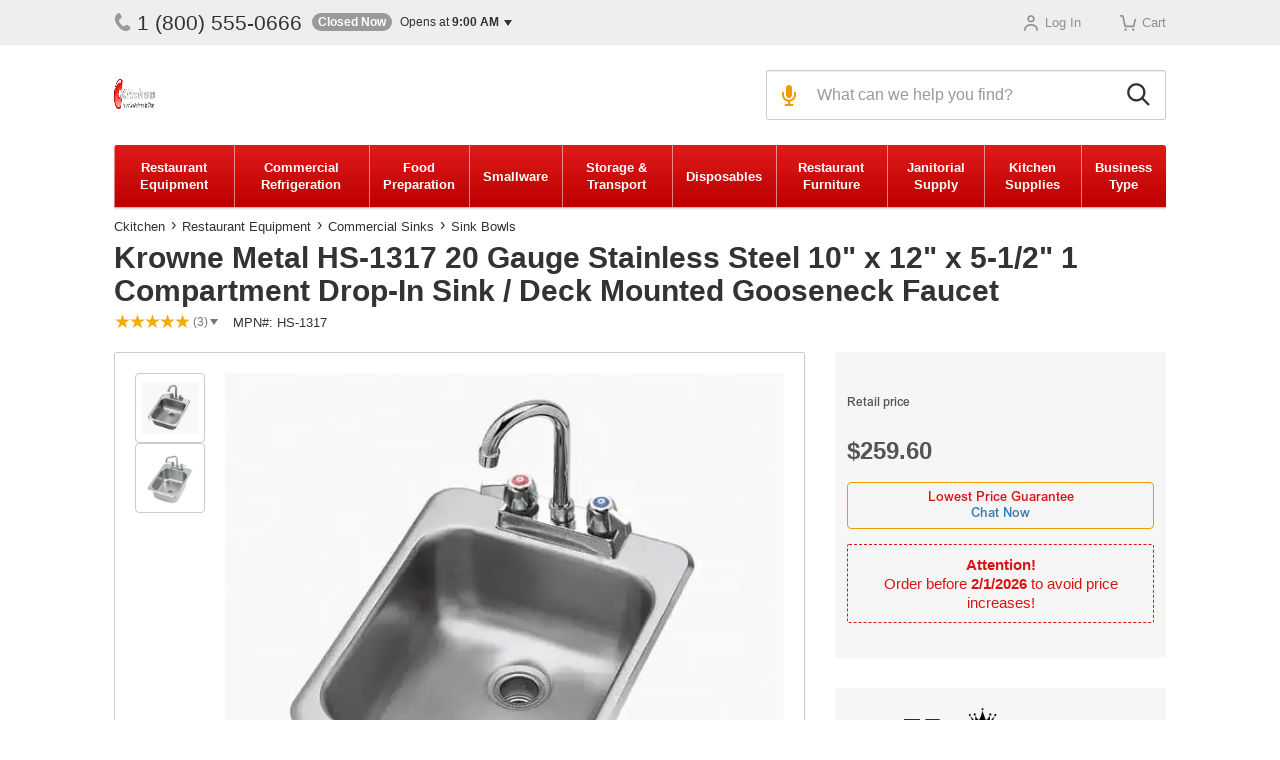

--- FILE ---
content_type: text/html
request_url: https://www.ckitchen.com/p/krowne-metal-hs-1317-drop-in-hand-sink.html
body_size: 25414
content:
<!-- This site was created in 4ib. https://www.4ib.com --><!-- Last Published: 2026-01-19 05:21:45Z --><!DOCTYPE html><html lang="en"><head><link href="/opensearch.xml" rel="search" title="CKitchen" type="application/opensearchdescription+xml"><link rel="preconnect" href="https://cdn.ckitchen.com"><link rel="dns-prefetch" href="https://cdn.ckitchen.com">    <link rel="icon" href="https://cdn.ckitchen.com/assets/i/favicon.ico"><meta name="theme-color" content="#ffffff"><link rel="apple-touch-icon" href="https://cdn.ckitchen.com/assets/i/apple-touch-icon.png"> <title> Krowne Metal HS-1317 1 Compartment Drop-In Sink / Deck Mounted Gooseneck Faucet  </title><meta charset="utf-8"><meta http-equiv="X-UA-Compatible" content="IE=edge"><meta name="viewport" content="width=device-width, initial-scale=1, viewport-fit=cover"> <meta name="description" content="Shop Krowne Metal HS-1317 20 Gauge Stainless Steel 10&quot; x 12&quot; x 5-1/2&quot; 1 Compartment Drop-In Sink / Deck Mounted Gooseneck Faucet. A Huge Selection of Drop-In Compartment Sinks at CKitchen.com! FREE Shipping &amp; LOW Prices Guaranteed!"><meta property="og:description" content="Shop Krowne Metal HS-1317 20 Gauge Stainless Steel 10&quot; x 12&quot; x 5-1/2&quot; 1 Compartment Drop-In Sink / Deck Mounted Gooseneck Faucet. A Huge Selection of Drop-In Compartment Sinks at CKitchen.com! FREE Shipping &amp; LOW Prices Guaranteed!"><meta name="twitter:description" content="Shop Krowne Metal HS-1317 20 Gauge Stainless Steel 10&quot; x 12&quot; x 5-1/2&quot; 1 Compartment Drop-In Sink / Deck Mounted Gooseneck Faucet. A Huge Selection of Drop-In Compartment Sinks at CKitchen.com! FREE Shipping &amp; LOW Prices Guaranteed!"><meta name="keywords" content="Krowne,Sink, Drop-In,Krowne Metal HS-1317 Drop-In Hand Sink,397546,HS-1317,kitchen equipment,restaurant equipment,Ckitchen.com"><meta property="fb:pages" content="100850407757"><meta property="og:type" content="product"><meta property="og:title" content="Krowne Metal HS-1317 1 Compartment Drop-In Sink / Deck Mounted Gooseneck Faucet "><meta property="og:url" content="https://www.ckitchen.com/p/krowne-metal-hs-1317-drop-in-hand-sink.html"><meta property="og:site_name" content="CKitchen"><meta property="og:price:amount" content="259.6000"><meta property="og:price:currency" content="USD"><link rel="canonical" href="https://www.ckitchen.com/p/krowne-metal-hs-1317-drop-in-hand-sink.html"><meta name="twitter:card" content="summary_large_image"><meta name="twitter:site" content="@CKitchen_com"><meta name="twitter:title" content="Krowne Metal HS-1317 1 Compartment Drop-In Sink / Deck Mounted Gooseneck Faucet "><meta name="twitter:image" content="https://cdn.ckitchen.com/pmidimages/krowne-metal-hs-1317-drop-in-hand-sink-131992235876300391.webp"><meta property="og:image" content="https://cdn.ckitchen.com/pmidimages/krowne-metal-hs-1317-drop-in-hand-sink-131992235876300391.webp"> <meta name="robots" content="index, follow"> <link rel="preload" href="https://cdn.ckitchen.com/assets/fonts/6375bbc6-1416-4fe0-82e8-cb5016730894.woff2" as="font" type="font/woff2" crossorigin><link rel="preload" href="https://cdn.ckitchen.com/assets/fonts/56666c82-7fa2-4d0e-a97f-f83a8eab187f.woff2" as="font" type="font/woff2" crossorigin><style>@font-face{font-family:'Arial MT';src:url(https://cdn.ckitchen.com/assets/fonts/6375bbc6-1416-4fe0-82e8-cb5016730894.woff2) format('woff2'),url(https://cdn.ckitchen.com/assets/fonts/2d02673c-1266-421e-8a31-241190c60831.woff) format('woff');font-weight:500;font-display:swap}@font-face{font-family:'Arial MT';src:url(https://cdn.ckitchen.com/assets/fonts/56666c82-7fa2-4d0e-a97f-f83a8eab187f.woff2) format('woff2'),url(https://cdn.ckitchen.com/assets/fonts/acb14714-9317-4362-a596-df0c4a5ce627.woff) format('woff');font-weight:300;font-display:swap}:root{--color-key-black:#333;--color-key-white:#fff;--color-key-gray:#777;--color-key-blue:#337ab7;--color-add-gray-light:#eee;--color-gray-white:#f6f6f6;--color-basic-gray:#ccc;--color-basic-key-gray:#757575;--color-add-gray-dark:#9a9a9a;--color-basic-red:#d81514;--color-signal-red:#D41413;--color-green-light:#43AC46;--color-green-dark:#268F29;--color-signal-green:#1f9d40;--color-salad:#79A232;--color-orange:#F88D10;--color-orange-dark:#EF8100;--color-signal-orange:#f19900;--color-signal-yellow:#f0ad00;--font-arial:"Arial","Helvetica Neue","Helvetica",sans-serif;--font-arial-mt:"Arial MT","Arial","Helvetica Neue","Helvetica",sans-serif;--border-sep:1px solid rgba(0, 0, 0, 0.2)}.color-basic-key-gray{color:var(--color-basic-key-gray)!important}.color-add-gray-dark{color:var(--color-add-gray-dark)!important}.color-basic-red{color:var(--color-basic-red)!important}body{padding-top:64px}body.catalog-page{padding-top:0}.container-fluid.page-container{padding-left:0;padding-right:0;position:relative;width:100%}.container-fluid.page-container>.container-fluid{border-bottom:1px solid #eee}@media (min-width:576px){.container-fluid.page-container>.container-fluid{padding-left:20px;padding-right:20px}}@media (min-width:768px){.container-fluid.page-container{width:auto}}@media (min-width:1024px){body{padding-top:0;padding-bottom:0}.container-fluid.page-container{width:100%;max-width:984px;margin:0 auto}}@media (min-width:1200px){body>.container-fluid.page-container{transform:initial!important;transition:none!important}.container-fluid.page-container{max-width:1052px}}@media (min-width:1400px){.container-fluid.page-container{max-width:1180px}}@media (min-width:1600px){.container-fluid.page-container{max-width:1400px}}@media (min-width:1920px){.container-fluid.page-container{max-width:1620px}}@media (max-width:768px){.container-fluid.page-container .fixed-side-right{padding-top:5px}}.page-header-container{display:flex;flex-direction:column-reverse;box-shadow:0 1px 0 rgba(0,0,0,.2);position:fixed;z-index:996;width:100%;background:#fff;top:0}@media (min-width:768px){.page-header-container{flex-direction:column}.page-header-container .page-container{margin:0}}@media (min-width:1024px){.page-header-container{box-shadow:none;position:relative}.page-header-container .page-container{margin:0 auto}}.page-top{--page-top-position:fixed;--page-top-height:65px;--contacts-display:none;position:var(--page-top-position);z-index:1010;top:0;left:130px;height:var(--page-top-height)}.page-top .page-container{min-height:var(--page-top-height)}.page-top .contacts{display:var(--contacts-display)}.page-top .app-cart-menu,.page-top .app-customer-menu,body.search-enabled .page-top{display:none}@media (min-width:340px){.page-top{left:auto;right:65px}}@media (min-width:1024px){body:not(.catalog-page) .page-top{--page-top-position:relative;--page-top-height:45px;--contacts-display:flex;background:var(--color-add-gray-light);border-top:0;right:auto}body:not(.catalog-page) .page-top .page-container{display:flex;text-align:left;line-height:inherit;justify-content:space-between;flex-wrap:wrap;align-items:center}body:not(.catalog-page) .page-top .home-link,body:not(.catalog-page) .page-top .menu-link{display:none}body:not(.catalog-page) .page-top .app-customer-menu{margin-right:15px}}.in-page-msg{min-height:40px;text-align:center;font-size:18px;font-weight:500;padding:10px;box-shadow:0 1px 0 rgba(0,0,0,.2);background-color:#fff}.in-page-msg p{margin:0}.page-header{--header-height:65px;--logo-left:0;--logo-right:15px;--logo-top:-2px;--pro-text-display:none;--menu-link-display:block;--btn-search-display:block;--search-display:none;--search-width:none;--search-left:65px;--search-icon-size:22px;--btn-voice-display:none;min-height:var(--header-height);display:flex;align-items:center;margin-bottom:-1px;min-width:320px}.page-header .logo{margin:var(--logo-top) var(--logo-right) 0 var(--logo-left)}.page-header .pro-campain{margin-top:-1px}.page-header .pro-campain p{display:var(--pro-text-display);font-size:12px;font-weight:700;line-height:14px;margin:0 0 0 5px;vertical-align:middle}.page-header .pro-campain p b{display:inline-block;font-size:18px;line-height:14px;margin-bottom:4px;vertical-align:middle}.page-header .menu-link{display:var(--menu-link-display);margin:21px;width:22px;height:22px}.page-header .btn-search-toggle{display:var(--btn-search-display);border:0;background:0;margin-left:auto;padding:0;width:var(--header-height);height:var(--header-height)}.page-header .btn-search-start img,.page-header .btn-search-toggle img{width:var(--search-icon-size);height:var(--search-icon-size)}.page-header .search-form{display:var(--search-display);flex-grow:1;margin-left:var(--search-left);max-width:var(--search-width)}.page-header .search-form .search{position:relative}.page-header .search-form .search input[name=query],.page-header .search-form .search input[name=search]{border:1px solid var(--color-basic-gray);border-radius:2px;height:50px;padding:10px 10px 10px 50px;font-size:16px}.page-header .search-form .search button{position:absolute;border:0;top:0;outline:0}.page-header .search-form .search button.btn-search-close,.page-header .search-form .search button.btn-search-start,.page-header .search-form .search button.btn-voice{background:0 0;height:50px}.page-header .search-form .search button.btn-voice{left:0;padding:0 10px 0 15px;display:var(--btn-voice-display)}.page-header .search-form .search button.btn-voice.active{-moz-filter:brightness(60%) sepia(50%) hue-rotate(-50deg) saturate(600%) contrast(.8);-o-filter:brightness(60%) sepia(50%) hue-rotate(-50deg) saturate(600%) contrast(.8);-ms-filter:brightness(60%) sepia(50%) hue-rotate(-50deg) saturate(600%) contrast(.8);filter:brightness(60%) sepia(50%) hue-rotate(-50deg) saturate(600%) contrast(.8)}.page-header .search-form .search button.btn-search-start{right:0;padding:0 15px 0 10px}.page-header .search-form .search button.btn-search-clear{top:16px;right:62px}.page-header .search-form .btn-search-close,.page-header .search-form:after{display:none}@media (max-width:1025px){.page-header .search-form.show{position:fixed;height:62px;width:100%;left:0;top:0;margin:0;z-index:1010}.page-header .search-form.show .search{position:relative;z-index:2;border:8px solid #fff;border-left:0;border-right:0}.page-header .search-form.show .search input[name=query],.page-header .search-form.show .search input[name=search]{padding-right:80px;border:0;box-shadow:none;border-radius:0}.page-header .search-form.show .search .btn-search-close{display:block;right:0;padding:0 15px 0 10px}.page-header .search-form.show .search .btn-search-start{padding:0 12px;left:0;right:auto}.page-header .search-form.show:after{content:'';display:block;width:100%;height:100vh;position:fixed;top:0;left:0;background:#000;opacity:.5;z-index:1}}@media (min-width:576px){.page-header{--pro-text-display:inline-block}}@media (min-width:1024px){.page-header{--header-height:100px;--logo-left:0;--logo-right:20px;--menu-link-display:none;--btn-search-display:none;--search-display:block;--search-width:400px;--search-left:auto;--search-icon-size:24px;--btn-voice-display:block;margin-bottom:0}.page-header input[name=query],.page-header input[name=search]{padding-right:6px}.page-header .btn-search-start{right:0}}@media (min-width:1400px){.page-header{--search-width:600px}}@media (min-width:1920px){.page-header{--search-width:800px}}.btn-search-clear{width:18px;height:18px;line-height:18px;background:var(--color-basic-gray);color:var(--color-key-white);border-radius:50%;text-align:center;padding:0;border:0;outline:0}.contacts{display:flex;flex-wrap:nowrap;margin-right:auto}.contacts .phone{display:block;font-size:21px;color:var(--color-key-black);text-decoration:none;margin-right:10px;order:1}.contacts .phone .user-menu-icon{width:18px;height:18px;vertical-align:top;color:var(--color-add-gray-dark);margin-right:5px}.contacts [data-opened=true]+.phone .user-menu-icon{color:var(--color-signal-green)}.contacts .business-hours{order:2}.business-hours{font-size:12px;display:inline-block;position:relative}.business-hours>[role=button]{margin:0}.business-hours .text-sucess,.business-hours .text-warning{display:inline-block;padding:2px 6px;margin-right:5px;border-radius:9px;color:var(--color-key-white);font-size:12px;font-weight:700;line-height:14px;height:18px}.business-hours .text-warning{background:var(--color-add-gray-dark)}.business-hours .text-sucess{background:var(--color-signal-green)}.business-hours time{font-weight:700}.business-hours .hours-status{white-space:nowrap}.business-hours .dropdown-menu{margin-top:10px!important;padding:15px 20px}.business-hours ul.list-unstyled{font-size:13px;margin:0;display:table}.business-hours ul.list-unstyled>li{display:table-row}.business-hours ul.list-unstyled>li>span{display:table-cell;white-space:nowrap;padding:7.5px 0}.business-hours ul.list-unstyled>li .hours-day{border-right:1px solid var(--color-add-gray-light);padding-right:7.5px}.business-hours ul.list-unstyled>li .hours-time{padding-left:7.5px;text-align:right}.business-hours ul.list-unstyled li+li>span{border-top:1px solid var(--color-add-gray-light)}.caret{display:inline-block;width:0;height:0;margin-left:2px;vertical-align:middle;border-top:6px dashed;border-right:4px solid transparent;border-left:4px solid transparent}.btn .caret{margin-left:0}.btn-lg .caret{border-width:5px 5px 0}.site-menu{display:none}@media (min-width:1024px){.site-menu{position:relative;list-style:none;display:flex;margin:0;padding:0;background-image:linear-gradient(180deg,#e01b1a,#b00);border-radius:3px;z-index:102;transition:margin-bottom .3s ease-in-out;box-shadow:0 2px 2px rgba(0,0,0,.15),0 1px 0 rgba(0,0,0,.15)}.site-menu:hover{box-shadow:0 -1px 2px rgba(0,0,0,.05),0 8px 20px rgba(0,0,0,.12),0 4px 10px rgba(0,0,0,.12),0 2px 2px rgba(0,0,0,.08)}.site-menu.collapsed .site-menu-group-content{display:none!important}.site-menu .site-menu-group{flex-grow:1}.site-menu .site-menu-group>a{color:#fff;padding:13px 14px;text-align:center;line-height:17px;font-weight:700;height:62px;display:flex;justify-content:center;align-items:center;box-shadow:inset 1px 0 0 rgba(255,255,255,.5);position:relative;z-index:3;font-size:13px}.site-menu .site-menu-group.active>a{color:#e61514;font-weight:700;border-top-color:#eee;border-bottom-color:#eee}.site-menu .site-menu-group.hover>.site-menu-group-content{padding:0 5px;border-bottom:1px solid #ddd}.site-menu .site-menu-group.hover,.site-menu .site-menu-group:hover{border-bottom-color:#fff}.site-menu .site-menu-group.hover>a,.site-menu .site-menu-group:hover>a{background-color:#fff;text-decoration:none;color:#e61514}.site-menu .site-menu-group.hover>.site-menu-group-content,.site-menu .site-menu-group:hover>.site-menu-group-content{display:flex;z-index:2;justify-content:space-around}.site-menu:hover .site-menu-group>a:hover>a{color:#e61514}}@media (min-width:1600px){.site-menu .site-menu-group>a{padding:13px 26px}}.page-footer{--contacts-display:flex;--menu-md-display:none;--menu-sm-display:block;--menu-sm-item-display:block;--menu-sm-item-width:auto;--links-padding-x:0;--links-padding-y:14px;--top-offset:55px;--bottom-offset:0;background:var(--color-add-gray-light);margin-top:var(--top-offset);padding-bottom:var(--bottom-offset)}.page-footer .contacts{display:var(--contacts-display);flex-direction:column;align-items:center;margin:32px 0 33px;text-align:center}.page-footer .contacts .phone{margin-bottom:13px}.page-footer .contacts .business-hours{display:inline-block!important;position:relative}.page-footer .footer-menu ul{list-style:none;padding:0}.page-footer .footer-menu a{text-decoration:none;color:var(--color-key-black)}.page-footer .footer-menu .menu-sm{display:var(--menu-sm-display)}.page-footer .footer-menu .menu-sm ul{margin:0 0 37px;font-family:var(--font-arial-mt);font-size:15px;font-weight:500}.page-footer .footer-menu .menu-sm ul>li{display:var(--menu-sm-item-display);margin-bottom:21px;text-align:center;width:var(--menu-sm-item-width)}.page-footer .footer-menu .menu-sm ul>li:last-child{margin:0}.page-footer .footer-menu .menu-md{display:var(--menu-md-display);justify-content:space-between}.page-footer .footer-menu .menu-md h5{font-family:var(--font-arial-mt);font-size:15px;font-weight:500;margin:0 0 20px}.page-footer .footer-menu .menu-md ul{margin:0;font-size:14px}.page-footer .footer-menu .menu-md ul>li{margin-bottom:20px}.page-footer .footer-links{border-top:1px solid var(--color-basic-gray);border-bottom:1px solid var(--color-basic-gray);padding:var(--links-padding-y) var(--links-padding-x) 24px;margin-bottom:25px}.page-footer .footer-links .links-list{margin-bottom:8px}.page-footer .footer-links .links-list:last-child{margin-top:25px;margin-bottom:4px}.page-footer .footer-links .links-list p{margin-bottom:7px;font-size:13px}.page-footer .footer-links .links-list>div{font-size:0}.page-footer .footer-links .links-list>div>a,.page-footer .footer-links .links-list>div>img{margin-right:15px;margin-bottom:15px}.page-footer .footer-links .links-list>div>a:last-child,.page-footer .footer-links .links-list>div>img:last-child{margin-right:0}.page-footer .address{font-size:12px;text-align:center;margin-bottom:17px;line-height:1.3}.catalog-page .page-top .user-menu .home-link.active a,.page-footer .address a,.page-top .user-menu a{color:var(--color-key-black)}@media (min-width:414px){.page-footer{--menu-sm-item-display:inline-block;--menu-sm-item-width:50%}.page-footer .footer-links .links-wrapper,.page-footer .footer-menu .menu-sm ul{display:flex;flex-wrap:wrap}.page-footer .footer-menu .menu-sm ul{margin-bottom:16px}.page-footer .footer-links .links-list:last-child{margin-top:0}.page-footer .footer-links .links-wrapper{justify-content:space-between;max-width:345px;margin:0 auto}}@media (min-width:576px){.page-footer{--contacts-display:flex;--menu-sm-item-width:50%}.page-footer .contacts{margin-bottom:34px;justify-content:center;flex-direction:inherit}.page-footer .contacts .phone{margin-bottom:0}.page-footer .footer-links .links-wrapper{max-width:500px}.page-footer .footer-menu .menu-sm ul{margin-bottom:16px}.page-footer .footer-menu .menu-sm ul>li{margin-bottom:17px}}@media (min-width:768px){.page-footer{--menu-sm-item-width:auto}.page-footer .contacts{margin-bottom:36px}.page-footer .footer-menu .menu-sm{max-width:600px;margin:0 auto}.page-footer .footer-menu .menu-sm ul{display:flex;justify-content:space-between;margin-bottom:11px}.page-footer .footer-menu .menu-sm ul>li:last-child{margin-bottom:25px}.page-footer .footer-menu .menu-sm ul li+li{margin-left:15px}.page-footer .footer-links{margin-bottom:26px;padding:13px 0 27px}.page-footer .footer-links .links-wrapper .links-list{margin-bottom:0}.page-footer .footer-links .links-wrapper .links-list .pay{margin-top:-3px;margin-bottom:9px}}@media (min-width:1024px){.page-footer{--contacts-display:none;--menu-md-display:flex;--menu-sm-display:none;--top-offset:80px;--bottom-offset:0}.page-footer .container-fluid{max-width:818px}.page-footer .footer-menu{margin-top:35px;margin-bottom:9px}.page-footer .footer-links{margin-bottom:30px;padding:19px 0 6px}.page-footer .footer-links .links-wrapper{max-width:inherit}}@media (min-width:1400px){.page-footer .container-fluid{max-width:1031px}.page-footer .page-footer .footer-menu .menu-md h5{margin-bottom:11px}.page-footer .page-footer .footer-menu .menu-md ul>li{margin-bottom:10px}}@media (min-width:1600px){.page-footer .container-fluid{max-width:1400px}}.svg-icon{--s:24px;width:var(--s);height:var(--s);fill:none;vertical-align:middle}#fib-chat-container{bottom:64px!important;z-index:996!important}body{min-width:320px}body.chat-enabled #fib-chat-container{bottom:0!important;z-index:1011!important}body.search-enabled #fib-chat-container{z-index:995!important}@media (min-width:1024px){#fib-chat-container{bottom:20px!important}}img{image-rendering:-webkit-optimize-contrast}.d-none{display:none!important}.btn-cmp{display:none}.grecaptcha-badge{display:none!important}.eat,.page-top .user-menu{display:flex;align-items:center}.page-top .user-menu{--counter-size:13px;--counter-line-height:13px;--counter-radius:6.5px;--counter-padding-y:0;--counter-padding-x:1px;--counter-fsize:10px;--counter-offset:0;--counter-postition:absolute;font-size:11px;list-style:none;margin:12px 0 0;padding:0;justify-content:space-around}.page-top .user-menu>li{text-align:center;min-width:65px}.page-top .user-menu a{text-decoration:none}.page-top .user-menu .loading{opacity:.5}.page-top .user-menu .user-menu-icon{display:block;margin:0 auto 2px;width:18px;height:17px}.catalog-page .page-top .user-menu .menu-link a,.page-top .user-menu .active a,.page-top .user-menu .active button{color:var(--color-basic-red)}.page-top .user-menu .slide-menu-toggle{background:0 0;border:0;outline:0}.page-top .user-menu .account-menu{position:relative;margin:-5px 0;padding:10px 0}.page-top .user-menu .account-menu a{cursor:pointer}.page-top .user-menu .account-menu .account-menu-dropdown{display:none;top:40px;left:50%;width:200px;margin-left:-100px;line-height:1.3;margin-top:0;padding:15px 20px}.page-top .user-menu .account-menu .account-menu-dropdown h4{text-transform:none;font-size:14px;margin:10px 0 15px}.page-top .user-menu .account-menu .account-menu-dropdown ul li{padding:10px 0}.page-top .user-menu .account-menu .account-menu-dropdown ul li img{width:16px;opacity:.5;vertical-align:middle;margin-bottom:3px;margin-right:5px}.page-top .user-menu .account-menu .account-menu-dropdown ul li .svg-icon{width:16px;height:16px;fill:gray;vertical-align:middle;margin-bottom:3px;margin-right:5px}.page-top .user-menu .counter{display:none;min-width:var(--counter-size);height:var(--counter-size);line-height:var(--counter-line-height);border-radius:var(--counter-radius);text-align:center;padding:var(--counter-padding-y) var(--counter-padding-x);color:var(--color-key-white);background-color:var(--color-add-gray-dark);font-size:var(--counter-fsize);font-weight:700;margin-left:var(--counter-offset);position:var(--counter-postition);top:-4px;right:-5px}.page-top .user-menu .counter.has-count{display:inline-block;background-color:var(--color-signal-green)}.page-top .user-menu .app-cart-menu,.page-top .user-menu .app-customer-menu{display:list-item}.page-top .user-menu .app-quote-menu .counter{right:0}.page-top .user-menu .app-cart-menu>a,.page-top .user-menu .app-quote-menu>a,.page-top .user-menu .pallets-menu>a{display:inline-block;position:relative}.page-top .user-menu .app-quote-menu,.page-top .user-menu .pallets-menu{display:none}@media (min-width:460px){.page-top .user-menu .app-quote-menu,.page-top .user-menu .pallets-menu{display:block}}@media (min-width:1024px){body:not(.catalog-page) .page-top .user-menu{--counter-size:19px;--counter-line-height:16px;--counter-radius:9.5px;--counter-padding-y:2px;--counter-padding-x:6px;--counter-fsize:12px;--counter-offset:5px;--counter-postition:static;font-size:13px;margin:0}body:not(.catalog-page) .page-top .user-menu .user-menu-icon{display:inline-block;margin:0 5px 0 0;vertical-align:middle}body:not(.catalog-page) .page-top .user-menu .app-cart-menu>a,body:not(.catalog-page) .page-top .user-menu .app-quote-menu>a,body:not(.catalog-page) .page-top .user-menu .pallets-menu>a{margin-left:20px}body:not(.catalog-page) .page-top .user-menu .account-menu:hover .account-menu-dropdown{display:block}}.eat{--offset-top:25px;--item-wrap:wrap;--item-width:50%;--item-offset:0;--img-width:55%;flex-wrap:var(--item-wrap);justify-content:center;margin-top:var(--offset-top)}.eat>div{width:var(--item-width);flex:0 0 var(--item-width);text-align:center;margin-bottom:14px}.eat>div img{height:auto;max-width:var(--img-width)}.eat div+div{margin-left:var(--item-offset)}@media (min-width:576px){.eat{--img-width:80%;--item-width:auto;--item-wrap:nowrap;--item-offset:40px}}@media (min-width:768px){.eat{--img-width:auto;--item-offset:50px}}</style>    <link rel="preload" href="https://cdn.ckitchen.com/assets/i/logo/ckitchen.avif" media="(min-width: 768px)" type="image/avif" as="image" fetchpriority="high"><link rel="preload" href="https://cdn.ckitchen.com/assets/i/logo/ckitchen-sm.avif" type="image/avif" as="image" fetchpriority="high"><link rel="preload" href="https://cdn.ckitchen.com/assets/i/favicon.ico" as="image" fetchpriority="high"> <link href="https://cdn.ckitchen.com/assets/css/dist/product-0ba404b8db.css" rel="preload" as="style"><link href="https://cdn.ckitchen.com/assets/css/dist/product-0ba404b8db.css" rel="stylesheet">   <link rel="preload" href="https://cdn.ckitchen.com/pmidimages/krowne-metal-hs-1317-drop-in-hand-sink-131992235876300391.webp" as="image" fetchpriority="high">    <link rel="preload" href="https://cdn.ckitchen.com/assets/i/image_loading.svg" as="image">   <link rel="preload" href="https://cdn.ckitchen.com/img/brands/464b22b9-5162-4709-b5a4-c672841b2307/krowne-logo-250618mftv5w.png" as="image">      <script>		var sentryLoaded = function() {			Sentry.init({				debug: false,				sampleRate: 0.05,				beforeSend(event) {					if (event.exception.values[0].stacktrace.frames[0].filename === `<anonymous>`) {						return null;					}					if (event.exception.values[0].stacktrace.frames[0].module === `<unknown module>`) {						return null;					}					if (event.exception.values[0].value) {						if (event.exception.values[0].value.includes('`Script error.`')) {							return null;						}					}					if (window.navigator.userAgent.toLowerCase().includes('bot')) {						return null;					}					return event;				}			});		};	</script><link rel="preload" as="script" href="https://js.sentry-cdn.com/2b71b1e154da6af433361c53ddf73d2c.min.js" crossorigin="anonymous"><script src="https://js.sentry-cdn.com/2b71b1e154da6af433361c53ddf73d2c.min.js" crossorigin="anonymous" async onload="sentryLoaded()"></script></head><body class="product-page"> <div class="page-top"><div class="container-fluid page-container"><div class="contacts"><div class="business-hours dropdown" data-tz="-300"><div class="dropdown-menu"><ul class="list-unstyled list-bordered"><li data-day="9"><span class="hours-day">Monday - Friday</span> <span class="hours-time"><time class="hours-start" datetime="9:00 AM">9:00 AM</time>&nbsp;-&nbsp;<time class="hours-end" datetime="8:00 PM">8:00 PM</time></span></li></ul><div class="arrow"></div></div><p data-toggle="dropdown" role="button" aria-haspopup="true" aria-expanded="false"><span class="hide js-opened text-sucess">Open Now</span> <span class="hide text-warning js-closed-today">Closed Today</span> <span class="hide text-warning js-closed-now">Closed Now</span> <span class="hours-status"><span class="js-hours-today"></span> <span class="caret"></span></span></p></div> <a class="phone" href="tel:+18005550666"><svg class="user-menu-icon"><use xlink:href="/assets/i/icons/common/menu-icons.svg#phone"></use></svg>1 (800) 555-0666</a></div><ul class="user-menu"><li class="app-customer-menu"><div class="account-menu loading"><span title="Log In"><svg class="user-menu-icon"><use xlink:href="/assets/i/icons/common/menu-icons.svg#account"></use></svg><span>Log In</span></span></div></li><li class="app-quote-menu hide"></li><li class="app-cart-menu"><a href="/my/cart/" title="Cart" class="loading" rel="nofollow"><svg class="user-menu-icon"><use xlink:href="/assets/i/icons/common/menu-icons.svg#cart"></use></svg><span>Cart</span></a></li><li class="pallets-menu hide"><a href="/my/cart/" title="Pallet" rel="nofollow"><svg class="user-menu-icon"><use xlink:href="/assets/i/icons/common/menu-icons.svg#pallet"></use></svg><span>Pallet</span> <span class="counter"></span></a></li></ul></div></div><div class="page-header-container"><div class="container-fluid page-container"><header class="page-header"><a href="/catalog/" class="menu-link"><img src="/assets/i/icons/common/menu.svg" alt="Catalog" loading="lazy"></a> <a href="/" class="logo"><picture><source srcset="https://cdn.ckitchen.com/assets/i/logo/ckitchen.webp" media="(min-width: 1024px)" type="image/webp" width="233" height="54"><source srcset="https://cdn.ckitchen.com/assets/i/logo/ckitchen-sm.webp" media="(min-width: 600px)" type="image/webp" width="164" height="38"><source srcset="https://cdn.ckitchen.com/assets/i/logo/ckitchen-xs.webp" type="image/webp" width="41" height="30"><source srcset="https://cdn.ckitchen.com/assets/i/logo/ckitchen.png" media="(min-width: 1024px)" width="233" height="54"><source srcset="https://cdn.ckitchen.com/assets/i/logo/ckitchen-sm.png" media="(min-width: 600px)" width="233" height="54"><img src="https://cdn.ckitchen.com/assets/i/logo/ckitchen-xs.png" alt="CKitchen.com" width="41" height="30"></picture></a> <div class="search-form collapsed collapse" id="search-form"><form class="search" action="/search" method="get"><button class="btn-voice" type="button" title="Search by voice"><img src="https://cdn.ckitchen.com/assets/i/icons/common/microphone.svg" alt="Search by voice" loading="lazy"></button> <input id="site-search" type="search" name="query" maxlength="150" autocomplete="off" spellcheck="false" placeholder="What can we help you find?" class="form-control" value=""> <button class="btn-search-start" type="submit" title="Search"><img src="https://cdn.ckitchen.com/assets/i/icons/common/search.svg" alt="Search" loading="lazy"></button> <button class="btn-search-clear d-none" type="button">&#10006;</button> <button class="btn-search-close" type="button" data-toggle="collapse" data-target="#search-form" aria-expanded="true" aria-controls="search-form"><img src="https://cdn.ckitchen.com/assets/i/icons/close.svg" alt="Close"></button></form></div> <button class="btn-search-toggle" data-toggle="collapse" data-target="#search-form" aria-expanded="true" aria-controls="search-form"><img src="https://cdn.ckitchen.com/assets/i/icons/common/search.svg" alt="Search"></button></header></div></div><div class="container-fluid page-container"><ul class="site-menu" id="site-menu">  <li class="site-menu-group" data-alias="restaurant_equipment"><a href="/restaurant-equipment.html" title="Restaurant Equipment">Restaurant Equipment</a></li>    <li class="site-menu-group" data-alias="refrigeration"><a href="/refrigerators-freezers.html" title="Commercial Refrigeration">Commercial Refrigeration</a></li>    <li class="site-menu-group" data-alias="food-equipment"><a href="/food-preparation.html" title="Food Preparation">Food Preparation</a></li>    <li class="site-menu-group" data-alias="smallware"><a href="/smallware.html" title="Smallware">Smallware</a></li>    <li class="site-menu-group" data-alias="storage-transport"><a href="/storage-transport.html" title="Storage & Transport">Storage & Transport</a></li>    <li class="site-menu-group" data-alias="disposables"><a href="/disposables.html" title="Disposables">Disposables</a></li>    <li class="site-menu-group" data-alias="restaurant-equipment-furniture"><a href="/furniture.html" title="Restaurant Furniture">Restaurant Furniture</a></li>    <li class="site-menu-group" data-alias="janitorial"><a href="/janitorial.html" title="Janitorial Supply">Janitorial Supply</a></li>    <li class="site-menu-group" data-alias="kitchen-supplies"><a href="/kitchen-supplies.html" title="Kitchen Supplies">Kitchen Supplies</a></li>    <li class="site-menu-group" data-alias="business-types"><a href="/business-types.html" title="Business Type">Business Type</a></li>  </ul></div>  <div class="container-fluid page-container no-pills-drop-navigation"><section class="page-content label-certified-dealer" data-sku="HS-1317"> <ul class="breadcrumbs"><li><a href="/">Ckitchen</a></li><li><a href="/restaurant-equipment.html">Restaurant Equipment</a></li><li><a href="/commercial-sinks.html">Commercial Sinks</a></li><li><a href="/313768/sink-bowls.html">Sink Bowls</a></li> </ul> <h1 class="page-h1"><span class="name">Krowne Metal HS-1317 20 Gauge Stainless Steel 10" x 12" x 5-1/2" 1 Compartment Drop-In Sink / Deck Mounted Gooseneck Faucet</span></h1><div class="sub-heading js-product-floating-head-trigger"> <a href="#productReviews" class="rating-summary" data-toggle="tab-link" type="button"><span class="rating-stars" style="--rating: 5;" title="Rating of this product is 100 out of 100%"></span> <span class="count">(3)</span><span class="caret"></span></a> <div class="product-sku">MPN#: HS-1317</div><div class="app-add-to-wishlist"></div> <div class="product-compare" data-prodid="219ca8ca-8823-46b2-96ea-6f9013e64d7e"><button class="btn-compare d-none" title="Add to Comparison">Compare</button></div></div><div class="row product-main"><div class="col-xs-12 col-sm-7 col-md-8 col-lg-8 col-llg-9"><section class="product-images has-gallery"><div class="product-main-image swiper"><div class="imgs-gallery swiper-wrapper"><div class="swiper-slide"><div class="swiper-zoom-container"><img src="https://cdn.ckitchen.com/pmidimages/krowne-metal-hs-1317-drop-in-hand-sink-131992235876300391.webp" alt="Krowne Metal Krowne Metal HS-1317 20 Gauge Stainless Steel 10&quot; x 12&quot; x 5-1/2&quot; 1 Compartment Drop-In Sink / Deck Mounted Gooseneck Faucet" onerror="this.srcset='https://cdn.ckitchen.com/assets/i/blank.svg';" loading="eager"></div></div><div class="swiper-slide d-none"><div class="swiper-zoom-container"><img src="https://cdn.ckitchen.com/pmidimages/krowne-metal-hs-1317-20-gauge-stainless-steel-10-x-12-x-5-1-2-1-compartment-drop-in-sink-deck-mounted-gooseneck-faucet-20250328134554342.webp" alt="Krowne Metal Krowne Metal HS-1317 20 Gauge Stainless Steel 10&quot; x 12&quot; x 5-1/2&quot; 1 Compartment Drop-In Sink / Deck Mounted Gooseneck Faucet" onerror="this.srcset='https://cdn.ckitchen.com/assets/i/blank.svg';" loading="lazy"></div></div> </div><div class="product-images-description"><p><b>Photo may not represent the actual product.</b><br>Always refer to the description and spec sheet (if available).</p></div></div><div class="product-images-gallery centered slides" data-axis="vertical"><div class="gallery-inner slides-list"><div> <img src="https://cdn.ckitchen.com/pthumbs/krowne-metal-hs-1317-drop-in-hand-sink-131992235876300391.webp" alt="Krowne Metal HS-1317 20 Gauge Stainless Steel 10&quot; x 12&quot; x 5-1/2&quot; 1 Compartment Drop-In Sink / Deck Mounted Gooseneck Faucet" onerror="this.src='https://cdn.ckitchen.com/assets/i/blank.svg'" loading="lazy"> </div><div> <img src="https://cdn.ckitchen.com/pthumbs/krowne-metal-hs-1317-20-gauge-stainless-steel-10-x-12-x-5-1-2-1-compartment-drop-in-sink-deck-mounted-gooseneck-faucet-20250328134554342.webp" alt="Krowne Metal HS-1317 20 Gauge Stainless Steel 10&quot; x 12&quot; x 5-1/2&quot; 1 Compartment Drop-In Sink / Deck Mounted Gooseneck Faucet" onerror="this.src='https://cdn.ckitchen.com/assets/i/blank.svg'" loading="lazy"> </div> </div><button type="button" class="slide-ctrl prev" tabindex="-1">Previous</button> <button type="button" class="slide-ctrl next" tabindex="-1">Next</button></div></section> <h2>Krowne Metal HS-1317 Accessories</h2><div class="product-accessories product-list js-accessories slides"><div class="list-inner slides-list"> <div class="product" data-map="True" data-prodid="66c19c8c-0642-49b8-bb98-349b33e79173"><a href="https://www.ckitchen.com/p/krowne-metal-h-100-krowne-p-trap.html" class="product-image" title="Krowne Metal H-100 Krowne P-Trap">   <img src="/pthumbs/krowne-metal-h-100-krowne-p-trap-131546495611617231.webp" alt="Krowne Metal H-100 Krowne P-Trap" onerror="this.src='https://cdn.ckitchen.com/assets/i/blank.svg'" loading="lazy">     </a><div class="product-caption"><a href="https://www.ckitchen.com/p/krowne-metal-h-100-krowne-p-trap.html"><b class="name">Krowne Metal H-100 Krowne P-Trap</b> <span class="sku hide">H-100</span></a><div class="product-pricing" data-price="$27.54">   <span class="price" data-price-original="33.0000">$33.00</span>  </div> <div class="add-to-cart hidden"><input type="number" class="form-control" name="qty" value="1" min="1" max="9999" step="1" aria-label="qty"> <button type="button" name="add_to_cart" class="btn btn-success is_accessory">Buy Now</button></div> </div></div>  <div class="product" data-map="True" data-prodid="c45a4202-b821-40ce-9d76-984580728273"><a href="https://www.ckitchen.com/p/krowne-metal-21-311-krowne-wrist-handle-kit.html" class="product-image" title="Krowne Metal 21-311 Krowne Wrist Handle Kit">   <img src="/pthumbs/krowne-metal-21-311-krowne-wrist-handle-kit-131988769237909412.webp" alt="Krowne Metal 21-311 Krowne Wrist Handle Kit" onerror="this.src='https://cdn.ckitchen.com/assets/i/blank.svg'" loading="lazy">     </a><div class="product-caption"><a href="https://www.ckitchen.com/p/krowne-metal-21-311-krowne-wrist-handle-kit.html"><b class="name">Krowne Metal 21-311 Krowne Wrist Handle Kit</b> <span class="sku hide">21-311</span></a><div class="product-pricing" data-price="$41.88">   <span class="price" data-price-original="50.1800">$50.18</span>  </div> <div class="add-to-cart hidden"><input type="number" class="form-control" name="qty" value="1" min="1" max="9999" step="1" aria-label="qty"> <button type="button" name="add_to_cart" class="btn btn-success ">Buy Now</button></div> </div></div>  <div class="product" data-map="True" data-prodid="d747aafc-39ae-486f-8246-995ec52fe996"><a href="https://www.ckitchen.com/p/krowne-metal-21-198l-krowne-royal-series-e-z-in.html" class="product-image" title="Krowne Metal 21-198L Krowne Royal Series E-Z Install Water Line Kit  deck mount">   <img src="/pthumbs/krowne-metal-21-198l-krowne-royal-series-e-z-install-water-line-kit-deck-mount-20250702183906389.webp" alt="Krowne Metal 21-198L Krowne Royal Series E-Z Install Water Line Kit  deck mount" onerror="this.src='https://cdn.ckitchen.com/assets/i/blank.svg'" loading="lazy">   </a><div class="product-caption"><a href="https://www.ckitchen.com/p/krowne-metal-21-198l-krowne-royal-series-e-z-in.html"><b class="name">Krowne Metal 21-198L Krowne Royal Series E-Z Install Water Line Kit  deck mount</b> <span class="sku hide">21-198L</span></a><div class="product-pricing" data-price="$33.62">   <span class="price" data-price-original="40.2800">$40.28</span>  </div> <div class="add-to-cart hidden"><input type="number" class="form-control" name="qty" value="1" min="1" max="9999" step="1" aria-label="qty"> <button type="button" name="add_to_cart" class="btn btn-success is_accessory">Buy Now</button></div> </div></div>  <div class="product" data-map="True" data-prodid="bd9a8220-dce6-462f-9fb1-ad77e0c3b8ad"><a href="https://www.ckitchen.com/p/krowne-hs-mth25-krowne-water-heater.html" class="product-image" title="Krowne HS-MTH25 Krowne Water Heater">   <img src="/pthumbs/krowne-hs-mth25-krowne-water-heater-20240311163131223.webp" alt="Krowne HS-MTH25 Krowne Water Heater" onerror="this.src='https://cdn.ckitchen.com/assets/i/blank.svg'" loading="lazy">     </a><div class="product-caption"><a href="https://www.ckitchen.com/p/krowne-hs-mth25-krowne-water-heater.html"><b class="name">Krowne HS-MTH25 Krowne Water Heater</b> <span class="sku hide">HS-MTH25</span></a><div class="product-pricing" data-price="$246.94">   <span class="price" data-price-original="295.9000">$295.90</span>  </div> <div class="add-to-cart hidden"><input type="number" class="form-control" name="qty" value="1" min="1" max="9999" step="1" aria-label="qty"> <button type="button" name="add_to_cart" class="btn btn-success ">Buy Now</button></div> </div></div> </div><button type="button" class="slide-ctrl prev" tabindex="-1">Previous</button> <button type="button" class="slide-ctrl next" tabindex="-1">Next</button></div>  <ul class="nav nav-tabs page-tabs" role="tablist"><li class="nav-item" role="presentation"><a href="#productDetails" class="nav-link active" id="details-tab" data-toggle="tab" type="button" role="tab" aria-controls="productDetails" aria-selected="true">Details</a></li>   <li class="nav-item" role="presentation"><a href="#productReviews" class="nav-link" id="reviews-tab" data-toggle="tab" type="button" role="tab" aria-controls="productReviews" aria-selected="false">Reviews <span>(3)</span></a></li><li class="nav-item" role="presentation"><a href="#productQuestions" class="nav-link" id="questions-tab" data-toggle="tab" type="button" role="tab" aria-controls="productQuestions" aria-selected="false">Q&nbsp;&amp;&nbsp;A <span>(0)</span></a></li>        <li class="nav-item" role="presentation"><a href="#productCertifications" class="nav-link" id="certifications-tab" data-toggle="tab" type="button" role="tab" aria-controls="productCertifications" aria-selected="false">Certifications</a></li>          </ul><div class="tab-content" id="myTabContent"><div class="product-details tab-pane active" id="productDetails" role="tabpanel" aria-labelledby="details-tab"><p class="tab-title">Description</p><h2 class="product-details-title">Krowne Metal HS-1317 Description</h2> Drop-In Hand Sink, 13"W x 17-1/2"D x 6-3/8"H OA, 11" wide x 13-1/2" front-to-back x 6-3/8" deep compartment, 4" OC deck mount faucet with 4-1/2" double bend spout (low lead compliant), 1-1/2" drain, stainless steel construction, NSFDrop-In Hand Sink, one compartment, 13"W x 17"D x  5-1/2"H O.A., 10" wide x 12" front-to-back x 5-1/2" deep compartment, includes: low-lead compliant deck mounted gooseneck faucet, 1-1/2" drain, stainless steel construction (11-5/8"W x 15-5/8"D cut-out required)<br><p><div>Standard Features:</div><div style="text-align: justify;"><ul><li>Bowl<ul><li>High quality deep&nbsp;drawn</li></ul></li><li>Wall Mounting Bracket<ul><li>Offset design for added strength</li></ul></li><li>Mounting<ul><li>Studs with fasteners included</li></ul></li><li>Drain<ul><li>HS-1515: Stainless Steel 2” drain</li><li>HS-1317 &amp; HS-2017: Stainless Steel 1 1/2” drain</li></ul></li><li>Plumbing<ul><li>1/2” IPS hot and cold water. 1 1/2” IPS drain outlet</li></ul></li><li>Fabrication<ul><li>20 gauge stainless steel. All seams tig welded and polished</li></ul></li><li>Low Lead Compliance<ul><li>Low Lead Compliant faucet options are available to meet California AB-1953 and Vermont S152 standards</li></ul></li><li>Faucet<ul><li>HS-2017: 4” on center faucet with 8 1/2” gooseneck spout supplied (optional upgrade available)</li><li>HS-1317 &amp; HS-1515: 4” on center faucet with 3 1/2” gooseneck spout supplied (optional upgrade available)</li></ul></li></ul>Optional Accessories:<br><ul><li>H-103 Wrist Handle Kit</li><li>H-100 Chrome Plated 1 1/2” IPS P-Trap</li><li>H-109 Upgrade: Low Lead Royal Series Faucet</li><li>H-200 Upgrade: Low Lead Commercial Series Faucet</li></ul></div></p>     <button type="button" class="btn btn-default" data-toggle="tab-close">Close Description</button></div><div class="tab-pane" id="productReviews" role="tabpanel" aria-labelledby="reviews-tab"><p class="tab-title">Reviews</p><h2>Krowne Metal HS-1317 Reviews</h2><div class="product-reviews-total"><div class="rating-summary"><b>5</b> <span>out of 5</span></div><div class="hist"><div class="rank"><b>5</b><div style="--rank-p: 100%"></div>(3)</div><div class="rank"><b>4</b><div style="--rank-p: 0%"></div>(0)</div><div class="rank"><b>3</b><div style="--rank-p: 0%"></div>(0)</div><div class="rank"><b>2</b><div style="--rank-p: 0%"></div>(0)</div><div class="rank"><b>1</b><div style="--rank-p: 0%"></div>(0)</div></div></div> <div class="reviews-list" id="reviewsList"><article><header><div class="rating-stars" style="--rating: 5;" title="Rating of this product is 100 out of 100%"></div><p><b>Henry R (Seattle, WA)</b> <svg><use xlink:href="/assets/i/icons/reviews/icons.svg#verified"></use></svg>  <span> Beverly Hills,  California, USA</span> <time datetime="7/19/2018 10:13:00 AM">July 19, 2018</time></p></header><main><blockquote>Great quality stainless steel sink with deck mounted gooseneck faucet. Looks and works as described. The measurements were ideal for our space. Would recommend this if you are looking for a quality and affordable one compartment sink. 5 stars! <hr><p class="recommended"><svg class="svg-icon"><use xlink:href="/assets/i/icons/reviews/icons.svg#check"></use></svg>Recommended Product</p> <hr><p class="pros-cons"> <b>Pros:</b> Durability  </p> </blockquote><footer class="js-review-feedback" data-review-id="c6a65e46-2b3e-4e9e-aaaa-11aba09b5684">Was this helpful? <button type="button" class="js-btn-review-feedback-positive"><svg class="svg-icon"><use xlink:href="/assets/i/icons/reviews/icons.svg#thumbsup"></use></svg><span class="js-review-feedback-positive-count">0</span></button> <button type="button" class="js-btn-review-feedback-negative"><svg class="svg-icon"><use xlink:href="/assets/i/icons/reviews/icons.svg#thumbsdown"></use></svg><span class="js-review-feedback-negative-count">0</span></button></footer></main></article><article><header><div class="rating-stars" style="--rating: 5;" title="Rating of this product is 100 out of 100%"></div><p><b>Scarlett Y (Houston, TX)</b> <svg><use xlink:href="/assets/i/icons/reviews/icons.svg#verified"></use></svg>  <span> Beverly Hills,  California, USA</span> <time datetime="2/10/2018 9:14:00 AM">February 10, 2018</time></p></header><main><blockquote>This sink is a perfect fit on our countertop. What I really like is that it came with faucet assembly, which is of good quality. The sink feels sturdy, seems to last a long time. <hr><p class="recommended"><svg class="svg-icon"><use xlink:href="/assets/i/icons/reviews/icons.svg#check"></use></svg>Recommended Product</p> <hr><p class="pros-cons"> <b>Pros:</b> Doesn’t take much space, Durability  </p> </blockquote><footer class="js-review-feedback" data-review-id="6debb018-09dc-4fb9-9ea3-e46f01946b8f">Was this helpful? <button type="button" class="js-btn-review-feedback-positive"><svg class="svg-icon"><use xlink:href="/assets/i/icons/reviews/icons.svg#thumbsup"></use></svg><span class="js-review-feedback-positive-count">0</span></button> <button type="button" class="js-btn-review-feedback-negative"><svg class="svg-icon"><use xlink:href="/assets/i/icons/reviews/icons.svg#thumbsdown"></use></svg><span class="js-review-feedback-negative-count">0</span></button></footer></main></article><article><header><div class="rating-stars" style="--rating: 5;" title="Rating of this product is 100 out of 100%"></div><p><b>Chris D (New Middletown, Ohio)</b>  <svg><use xlink:href="/assets/i/icons/reviews/icons.svg#verified"></use></svg>  <time datetime="7/12/2017 5:00:21 AM">July 12, 2017</time></p></header><main><blockquote>Quality Product   </blockquote><footer class="js-review-feedback" data-review-id="e3d8289e-827c-4af1-ad90-fef8c5af1a60">Was this helpful? <button type="button" class="js-btn-review-feedback-positive"><svg class="svg-icon"><use xlink:href="/assets/i/icons/reviews/icons.svg#thumbsup"></use></svg><span class="js-review-feedback-positive-count">0</span></button> <button type="button" class="js-btn-review-feedback-negative"><svg class="svg-icon"><use xlink:href="/assets/i/icons/reviews/icons.svg#thumbsdown"></use></svg><span class="js-review-feedback-negative-count">0</span></button></footer></main></article></div> <button type="button" class="btn btn-default" data-toggle="tab-close">Close Reviews</button></div><div class="tab-pane" id="productQuestions" role="tabpanel" aria-labelledby="questions-tab"><p class="tab-title">Q&nbsp;&amp;&nbsp;A</p><div class="qna js-tab-questions"><button type="button" name="ask_a_new_question" class="btn btn-default js-btn-question-show-form">Have a question? Ask Now</button><div class="js-question-form-placeholder"></div></div> <button type="button" class="btn btn-default" data-toggle="tab-close">Close Q&nbsp;&amp;&nbsp;A</button></div>        <div class="tab-pane" id="productCertifications" role="tabpanel" aria-labelledby="certifications-tab"><p class="tab-title">Certifications</p>       <h3>Krowne Metal HS-1317 Certifications</h3><div class="certifications"><div> <img src="https://www.ckitchen.com/crm/userfiles/d048bd9e-5c7b-4786-8534-06e3103044b8-nsf.jpg" alt="NSF" loading="lazy"> <div class="msg"><h4>NSF</h4><p>This mark is your assurance that the product has been tested by one of the most respected independent certification organizations in existence today.</p></div></div></div>          <button type="button" class="btn btn-default" data-toggle="tab-close">Close Certifications</button></div>           <a href="#" class="back-link" data-toggle="tab-close"> Krowne Metal  Krowne Metal HS-1317 20 Gauge Stainless Steel 10" x 12" x 5-1/2" 1 Compartment Drop-In Sink / Deck Mounted Gooseneck Faucet</a></div> <h2>Krowne Metal HS-1317 Specifications</h2><table class="table table-condensed table-specifications"><tbody>    <tr><th>Bowl Diameter</th><td>  10" x 12" x 5-1/2"  </td></tr>        <tr><th>Number of Compartments</th><td>  1  </td></tr>        <tr><th>Certifications</th><td>  NSF  </td></tr>        <tr><th>Gauge</th><td>  20 Gauge  </td></tr>        <tr><th>Faucet</th><td>  Deck Mounted Gooseneck Faucet  </td></tr>        <tr><th>Material</th><td>  Stainless Steel  </td></tr>    </tbody></table>  </div><div class="col-xs-12 col-sm-5 col-md-4 col-lg-4 col-llg-3"><div class="product-aside"> <div class="price-box js-use-map-price" data-is-map="true" data-show-map-for-adwords="False">    <div class="product-price-area js-price-block"><div class="badges product-stock"><div class="badge badge-green stock-date hide"></div><div class="badge badge-green badge-free-freight"><span>Free Freight</span><span class="tip free-freight-tip">?</span></div><div class="badge badge-blue badge-quick-ship"><span>Quick Ship</span></div>              </div><div class="price-block"><div class="price-info product-price-main"><div class="js-map-approved-remove price-noted"><div class="price">    <span data-price="259.6000" class="price-bold price-shift js-product-price-label text-color-gray">$259.60</span>   <small class="price-per">  </small></div> <div class="product-price-description"><div class="msg-accent">Lowest Price Guarantee<br /><a class="js-live-chat" href="#fib-chat-container">Chat Now</a></div></div></div><div class="js-map-approved-show hide"><div class="price">  <span data-price="216.6500" class="price-bold price-shift js-product-price-label">$216.65</span>  <small class="price-per">  </small></div></div> <div class="price-increase-date"><b>Attention!</b><br>Order before <b>2/1/2026</b> to avoid price increases!</div> </div><div class="product-availability hide"></div><div class="stock-caption hide"></div><div class="availability-caption hide"></div> <div class="app-location-stock location-stock d-none"></div><div class="app-add-to-cart"></div><div class="app-add-to-pallet"></div></div><div class="app-product-lease-inpage"></div> <div class="services">     <div class="service reward-points hide"><img src="https://cdn.ckitchen.com/assets/i/product/reward-points.svg" alt="Reward Points" loading="lazy"><div class="service-info"><div class="service-info-title">Reward Points</div><div class="service-info-text">You will earn <span class="signal count">260</span></div></div></div></div><div class="action-block"> <div class="app-add-to-quote"></div>  <button type="button" class="btn btn-default btn-stock js-show-modal-text hide" data-source="product_stocked_item">Check Availability</button></div><div class="brand-promo hide"><span>$$$</span> <a href="/promos/#464b22b9-5162-4709-b5a4-c672841b2307">View <b>Krowne Metal</b> Promos</a></div>    </div>   <div class="product-financing"></div>       </div>  <div class="brand-block">   <a href="/krowne.html"><span><img src="https://cdn.ckitchen.com/img/brands/464b22b9-5162-4709-b5a4-c672841b2307/krowne-logo-250618mftv5w.png" alt="Krowne Metal" loading="lazy"></span></a>           <a href="/313768/sink-bowls.html?brands=krowne-metal">View all Krowne Metal Sink Bowls</a>   </div></div></div></div> <div class="box-muted product-parts hide" id="product_parts"><h3 class="product-details-title">Krowne Metal HS-1317 Parts</h3><div class="row flex-wrap products-grid related-products-list through">                        </div><button type="button" class="btn btn-sm btn-default btn-more">View all Parts & Supplies</button><fg-modal id="app-product-parts-modal" class="app-product-parts-modal"><h2>All Krowne Metal HS-1317 Parts</h2><div class="parts-container"></div></fg-modal></div>      <div class="box-muted" id="categories"><h3 class="product-details-title">Items Related to Krowne Metal HS-1317</h3><div class="row flex-wrap products-grid through"> <div class="col-xs-6 col-sm-4 col-md-3 products-grid-item products-grid-item-fixed-img"><div class="img-zone"><a href="/janitorial/hand-soap.html" class="img"> <img src="https://cdn.ckitchen.com/i_l/thumbs/hand-soap-131889198966875996-131898010709968175.jpg" alt="Commercial Hand Soap" loading="lazy"> </a></div><div class="desc-zone"><a href="/janitorial/hand-soap.html" class="name" title="Commercial Hand Soap">Commercial Hand Soap</a> 10 products</div></div>  <div class="col-xs-6 col-sm-4 col-md-3 products-grid-item products-grid-item-fixed-img"><div class="img-zone"><a href="/313768/lever-wastes.html" class="img"> <img src="https://cdn.ckitchen.com/i_l/thumbs/lever-wastes.webp" alt="Lever / Twist Waste Valves" loading="lazy"> </a></div><div class="desc-zone"><a href="/313768/lever-wastes.html" class="name" title="Lever / Twist Waste Valves">Lever / Twist Waste Valves</a> 111 products</div></div>  <div class="col-xs-6 col-sm-4 col-md-3 products-grid-item products-grid-item-fixed-img"><div class="img-zone"><a href="/313774/towels.html" class="img"> <img src="https://cdn.ckitchen.com/i_l/thumbs/towels1.jpg" alt="Commercial Towels" loading="lazy"> </a></div><div class="desc-zone"><a href="/313774/towels.html" class="name" title="Commercial Towels">Commercial Towels</a> 2 products</div></div>  <div class="col-xs-6 col-sm-4 col-md-3 products-grid-item products-grid-item-fixed-img"><div class="img-zone"><a href="/313768/hand-sinks.html" class="img"> <img src="https://cdn.ckitchen.com/i_l/thumbs/hand sinks.jpg" alt="Commercial Hand Sinks and Accessories" loading="lazy"> </a></div><div class="desc-zone"><a href="/313768/hand-sinks.html" class="name" title="Commercial Hand Sinks and Accessories">Commercial Hand Sinks and Accessories</a> 1072 products</div></div> </div></div> <div class="box-muted js-related-products related-products hide" id="recommended"><h3 class="product-details-title">Recently Viewed Products</h3><div class="row flex-wrap products-grid related-products-list through">    <div class="col-xs-6 col-sm-6 col-md-4 col-lg-3 products-grid-item js-map-product  " data-page="" data-prodid="0fc20613-8a81-480c-98dd-1d57c3cbd4d4" data-map="True"><a href="/p/krowne-metal-hs-1515-drop-in-hand-sink-1.html" class="img img-zone"> <img alt="Krowne Metal HS-1515 20 Gauge Stainless Steel 12&quot; x 10&quot; x 5-3/16&quot; 1 Compartment Drop-In Sink / Faucet Included" src="https://cdn.ckitchen.com/pthumbs/krowne-metal-hs-1515-drop-in-hand-sink-131992239311685871.webp" onerror="this.src='/assets/i/blank.svg'" loading="lazy" width="150" height="150"> </a><div class="desc-zone"><a href="https://www.ckitchen.com/p/krowne-metal-hs-1515-drop-in-hand-sink-1.html" class="name" title="Krowne Metal HS-1515 20 Gauge Stainless Steel 12&quot; x 10&quot; x 5-3/16&quot; 1 Compartment Drop-In Sink / Faucet Included">Krowne Metal HS-1515 20 Gauge Stainless Steel 12" x 10" x 5-3/16" 1 Compartment Drop-In Sink / Faucet Included</a>  <div><div class="product-rating js-product-summary-rating"><ul class="star-rating ministars"><li class="current-rating" style="width:100%"><span class="hide">5</span> <span class="hide">1</span></li></ul> <span class="inline-block small-orange-arrow">(1)</span> </div></div>    <ul class="list-unstyled price labeled js-map-hide js-map-approved"><li class="text-color-gray"> <sup>Price:</sup>  <span class=" price-original"> $230.45 </span></li></ul><ul class="list-unstyled price labeled js-map-show js-map-approved hide"> <li class="text-color-gray"><sup>Retail:</sup> <span class="">$230.45</span></li> <li class="text-color-red"><sup>Your Price:</sup> <span>$192.32</span></li></ul>     <div class="description js-map-hide"><div class="msg-accent">Lowest Price Guarantee<br /><a class="js-live-chat" href="#fib-chat-container">Chat Now</a></div></div>  </div></div>        <div class="col-xs-6 col-sm-6 col-md-4 col-lg-3 products-grid-item js-map-product  " data-page="" data-prodid="67ee0ec7-949a-48db-94a0-c5e71370f38b" data-map="True"><a href="/p/krowne-metal-hs-16-hand-sink.html" class="img img-zone"> <img alt="Krowne Metal HS-16 Hand Sink" src="https://cdn.ckitchen.com/pthumbs/krowne-metal-hs-16-hand-sink-131546508635149903.webp" onerror="this.src='/assets/i/blank.svg'" loading="lazy" width="150" height="150"> </a><div class="desc-zone"><a href="https://www.ckitchen.com/p/krowne-metal-hs-16-hand-sink.html" class="name" title="Krowne Metal HS-16 Hand Sink">Krowne Metal HS-16 Hand Sink</a> <ul class="list-unstyled options"><li><strong>FINANCE FOR:</strong> <strong class="text-color-red">$24.03</strong><small>/mo.</small></li></ul>     <ul class="list-unstyled price labeled js-map-hide js-map-approved"><li class="text-color-gray"> <sup>Price:</sup>  <span class=" price-original"> $1,339.80 </span></li></ul><ul class="list-unstyled price labeled js-map-show js-map-approved hide"> <li class="text-color-gray"><sup>Retail:</sup> <span class="">$1,339.80</span></li> <li class="text-color-red"><sup>Your Price:</sup> <span>$1,118.12</span></li></ul>     <div class="description js-map-hide"><div class="msg-accent">Lowest Price Guarantee<br /><a class="js-live-chat" href="#fib-chat-container">Chat Now</a></div></div>  </div></div>        <div class="col-xs-6 col-sm-6 col-md-4 col-lg-3 products-grid-item js-map-product  " data-page="" data-prodid="0dcf8778-d5c4-4320-bfd1-2e9d0b3ff957" data-map="True"><a href="/p/krowne-metal-hs-1220-drop-in-hand-sink.html" class="img img-zone"> <img alt="Krowne Metal HS-1220 20 Gauge Stainless Steel 10-3/8&quot; x 14&quot; x 9&quot; 1 Compartment Drop-In Sink / Deck Mounted Gooseneck Faucet" src="https://cdn.ckitchen.com/pthumbs/krowne-metal-hs-1220-drop-in-hand-sink-131992233836891697.webp" onerror="this.src='/assets/i/blank.svg'" loading="lazy" width="150" height="150"> </a><div class="desc-zone"><a href="https://www.ckitchen.com/p/krowne-metal-hs-1220-drop-in-hand-sink.html" class="name" title="Krowne Metal HS-1220 20 Gauge Stainless Steel 10-3/8&quot; x 14&quot; x 9&quot; 1 Compartment Drop-In Sink / Deck Mounted Gooseneck Faucet">Krowne Metal HS-1220 20 Gauge Stainless Steel 10-3/8" x 14" x 9" 1 Compartment Drop-In Sink / Deck Mounted Gooseneck Faucet</a>      <ul class="list-unstyled price labeled js-map-hide js-map-approved"><li class="text-color-gray"> <sup>Price:</sup>  <span class=" price-original"> $431.75 </span></li></ul><ul class="list-unstyled price labeled js-map-show js-map-approved hide"> <li class="text-color-gray"><sup>Retail:</sup> <span class="">$431.75</span></li> <li class="text-color-red"><sup>Your Price:</sup> <span>$360.32</span></li></ul>     <div class="description js-map-hide"><div class="msg-accent">Lowest Price Guarantee<br /><a class="js-live-chat" href="#fib-chat-container">Chat Now</a></div></div>  </div></div>        <div class="col-xs-6 col-sm-6 col-md-4 col-lg-3 products-grid-item js-map-product  " data-page="" data-prodid="0271027e-5672-405e-82ba-5a05b6474bae" data-map="True"><a href="/p/krowne-metal-hs-36-hand-sink-eyewash-wall-mount.html" class="img img-zone"> <img alt="Krowne Metal HS-36 Hand Sink/Eyewash wall mount" src="https://cdn.ckitchen.com/pthumbs/krowne-metal-hs-36-hand-sink-eyewash-wall-mount-131992232931521069.webp" onerror="this.src='/assets/i/blank.svg'" loading="lazy" width="150" height="150"> </a><div class="desc-zone"><a href="https://www.ckitchen.com/p/krowne-metal-hs-36-hand-sink-eyewash-wall-mount.html" class="name" title="Krowne Metal HS-36 Hand Sink/Eyewash wall mount">Krowne Metal HS-36 Hand Sink/Eyewash wall mount</a>      <ul class="list-unstyled price labeled js-map-hide js-map-approved"><li class="text-color-gray"> <sup>Price:</sup>  <span class=" price-original"> $662.75 </span></li></ul><ul class="list-unstyled price labeled js-map-show js-map-approved hide"> <li class="text-color-gray"><sup>Retail:</sup> <span class="">$662.75</span></li> <li class="text-color-red"><sup>Your Price:</sup> <span>$553.10</span></li></ul>     <div class="description js-map-hide"><div class="msg-accent">Lowest Price Guarantee<br /><a class="js-live-chat" href="#fib-chat-container">Chat Now</a></div></div>  </div></div>        <div class="col-xs-6 col-sm-6 col-md-4 col-lg-3 products-grid-item js-map-product  " data-page="" data-prodid="6b1e1993-c10c-4ec4-9841-5b12768ad7a4" data-map="True"><a href="/p/krowne-metal-hs-11-hand-sink.html" class="img img-zone"> <img alt="Krowne Metal HS-11 Hand Sink" src="https://cdn.ckitchen.com/pthumbs/krowne-metal-hs-11-hand-sink-131992223479661014.webp" onerror="this.src='/assets/i/blank.svg'" loading="lazy" width="150" height="150"> </a><div class="desc-zone"><a href="https://www.ckitchen.com/p/krowne-metal-hs-11-hand-sink.html" class="name" title="Krowne Metal HS-11 Hand Sink">Krowne Metal HS-11 Hand Sink</a>      <ul class="list-unstyled price labeled js-map-hide js-map-approved"><li class="text-color-gray"> <sup>Price:</sup>  <span class=" price-original"> $722.70 </span></li></ul><ul class="list-unstyled price labeled js-map-show js-map-approved hide"> <li class="text-color-gray"><sup>Retail:</sup> <span class="">$722.70</span></li> <li class="text-color-red"><sup>Your Price:</sup> <span>$603.13</span></li></ul>     <div class="description js-map-hide"><div class="msg-accent">Lowest Price Guarantee<br /><a class="js-live-chat" href="#fib-chat-container">Chat Now</a></div></div>  </div></div>        <div class="col-xs-6 col-sm-6 col-md-4 col-lg-3 products-grid-item js-map-product  " data-page="" data-prodid="c15f7b0d-ae3d-4e74-a95b-9a870f5950d6" data-map="True"><a href="/p/krowne-metal-hs-74-royal-1800-series-hand-sink.html" class="img img-zone"> <img alt="Krowne Metal HS-74 Royal 1800 Series Hand Sink" src="https://cdn.ckitchen.com/pthumbs/krowne-metal-hs-74-royal-1800-series-hand-sink-20250702183921975.webp" onerror="this.src='/assets/i/blank.svg'" loading="lazy" width="150" height="150"> </a><div class="desc-zone"><a href="https://www.ckitchen.com/p/krowne-metal-hs-74-royal-1800-series-hand-sink.html" class="name" title="Krowne Metal HS-74 Royal 1800 Series Hand Sink">Krowne Metal HS-74 Royal 1800 Series Hand Sink</a>      <ul class="list-unstyled price labeled js-map-hide js-map-approved"><li class="text-color-gray"> <sup>Price:</sup>  <span class=" price-original"> $1,131.35 </span></li></ul><ul class="list-unstyled price labeled js-map-show js-map-approved hide"> <li class="text-color-gray"><sup>Retail:</sup> <span class="">$1,131.35</span></li> <li class="text-color-red"><sup>Your Price:</sup> <span>$944.16</span></li></ul>     <div class="description js-map-hide"><div class="msg-accent">Lowest Price Guarantee<br /><a class="js-live-chat" href="#fib-chat-container">Chat Now</a></div></div>  </div></div>    </div></div></section></div>  <div class="app-instant-cart"></div> <div class="container-fluid page-container"><section class="eat"><div><img src="https://cdn.ckitchen.com/assets/i/eat/bbb.webp" alt="BBB Accredited Business" width="133" height="50" loading="lazy"></div><div><img src="https://cdn.ckitchen.com/assets/i/eat/ekomi.webp" alt="EKOMI Customer Award" width="70" height="70" loading="lazy"></div><div><img src="https://cdn.ckitchen.com/assets/i/eat/feda.webp" alt="FEDA" width="94" height="33" loading="lazy"></div><div><img src="https://cdn.ckitchen.com/assets/i/eat/nafed.webp" alt="NAFED" width="121" height="70" loading="lazy"></div></section></div><footer class="page-footer"><div class="container-fluid"><div class="contacts"><div class="business-hours dropdown" data-tz="-300"><div class="dropdown-menu"><ul class="list-unstyled list-bordered"><li data-day="9"><span class="hours-day">Monday - Friday</span> <span class="hours-time"><time class="hours-start" datetime="9:00 AM">9:00 AM</time>&nbsp;-&nbsp;<time class="hours-end" datetime="8:00 PM">8:00 PM</time></span></li></ul><div class="arrow"></div></div><p data-toggle="dropdown" role="button" aria-haspopup="true" aria-expanded="false"><span class="hide js-opened text-sucess">Open Now</span> <span class="hide text-warning js-closed-today">Closed Today</span> <span class="hide text-warning js-closed-now">Closed Now</span> <span class="hours-status"><span class="js-hours-today"></span> <span class="caret"></span></span></p></div> <a class="phone" href="tel:+18005550666"><svg class="user-menu-icon"><use xlink:href="/assets/i/icons/common/menu-icons.svg#phone"></use></svg>1 (800) 555-0666</a></div><div class="footer-menu"><div class="menu-md"><div class="col"><h5>About</h5><ul><li><a href="/resources/about-us.html" title="About Us">About Us</a></li><li><a href="/our-team/" title="Our team">Our team</a></li><li><a href="/authorized-dealer/" title="Authorized Dealer">Authorized Dealer</a></li><li><a href="/resources/scholarship.html" title="Scholarship">Scholarship</a></li></ul></div><div class="col"><h5>Services</h5><ul><li><a href="/appointments/" title="Free Consultation">Free Consultation</a></li><li><a href="/resources/design.html" title="Kitchen Design">Kitchen Design</a></li><li><a href="/resources/request-a-quote.html" title="Request a Quote">Request a Quote</a></li></ul></div><div class="col"><h5>Resources</h5><ul><li><a href="/clearance/" title="Clearance/Sale">Clearance/Sale</a></li><li><a href="/reviews/" title="Equipment Reviews">Equipment Reviews</a></li><li><a href="/blog/tags/tips-features.html" title="Tips &amp; Features">Tips & Features</a></li><li><a href="/blog/" title="Blog">Blog</a></li><li><a href="/resources/kitchen-equipment-lease.html" title="Equipment Finance">Equipment Finance</a></li><li><a href="/vendors.html" title="Brands We Carry">Brands We Carry</a></li><li><a href="/resources/how-to-open-a-restaurant.html" title="How to Open a Restaurant">How to Open a Restaurant</a></li><li><a href="/resources/faqs.html" title="FAQ">FAQ</a></li></ul></div><div class="col"><h5>Privacy</h5><ul><li><a href="/terms/" title="Terms and Conditions">Terms and Conditions</a></li><li><a href="/resources/shipping-policy.html" title="Shipping Policy">Shipping Policy</a></li><li><a href="/resources/privacy.html" title="Privacy Policy">Privacy Policy</a></li><li><a href="/return-policy/return-policy.html" title="Return Policy">Return Policy</a></li><li><a href="/my/account/orders/" title="Track My Order">Track My Order</a></li></ul></div><div class="col"><h5>Contacts</h5><ul><li><a href="/resources/contact-us.html" title="Contact Us">Contact Us</a></li></ul></div></div> <div class="menu-sm"><ul><li><a href="/resources/about-us.html" title="About Us">About Us</a></li><li><a href="/resources/contact-us.html" title="Contact Us">Contact Us</a></li><li><a href="/my/account/orders/" title="Track My Order">Track My Order</a></li></ul></div></div><div class="footer-links"><div class="links-wrapper"><div class="links-list"><p>We accept:</p><div class="pay"><img src="https://cdn.ckitchen.com/assets/i/icons/footer/pay/visa.png" alt="Visa" loading="lazy" width="45" height="27"> <img src="https://cdn.ckitchen.com/assets/i/icons/footer/pay/mastercard.png" alt="Mastercard" loading="lazy" width="45" height="27"> <img src="https://cdn.ckitchen.com/assets/i/icons/footer/pay/amex.png" alt="American Express" loading="lazy" width="45" height="27"> <img src="https://cdn.ckitchen.com/assets/i/icons/footer/pay/discovery.png" alt="Discovery" loading="lazy" width="45" height="27"> <img src="https://cdn.ckitchen.com/assets/i/icons/footer/pay/paypal.png" alt="PayPal" loading="lazy" width="55" height="25"> <img src="https://cdn.ckitchen.com/assets/i/icons/footer/pay/net30.png" alt="Net 30" loading="lazy" width="79" height="19"> <img src="https://cdn.ckitchen.com/assets/i/icons/footer/pay/credit-key.png" alt="Credit Key" loading="lazy" width="29" height="35"> <img src="https://cdn.ckitchen.com/assets/i/icons/footer/pay/crypto.png" alt="Crypto" loading="lazy" width="31" height="31"></div></div><div class="links-list"><p>Find us on:</p><div class="social"><a href="https://www.facebook.com/ckitchencom"><img src="https://cdn.ckitchen.com/assets/i/icons/footer/social/facebook.png" alt="Facebook" loading="lazy" width="27" height="27"></a> <a href="https://twitter.com/CKitchen_com"><img src="https://cdn.ckitchen.com/assets/i/icons/footer/social/twitter.png" alt="Twitter" loading="lazy" width="27" height="27"></a> <a href="https://www.youtube.com/channel/UCNkt6mL8XcgFXZRK0iLnr8A?view_as=subscriber"><img src="https://cdn.ckitchen.com/assets/i/icons/footer/social/youtube.png" alt="YouTube" loading="lazy" width="27" height="27"></a> <a href="https://www.instagram.com/ckitchen_com/"><img src="https://cdn.ckitchen.com/assets/i/icons/footer/social/instagram.png" alt="Instagram" loading="lazy" width="27" height="27"></a> <a href="/blog/"><img src="https://cdn.ckitchen.com/assets/i/icons/footer/social/blog.png" alt="Blog" loading="lazy" width="27" height="27"></a></div></div></div></div><div class="address">Ckitchen, 400 Rella Blvd, Ste. 123-83, Montebello, NY 10901 USA<br>&copy; <a href="/">www.ckitchen.com</a>. All Rights Reserved.</div></div></footer> <div class="product-floating-head js-product-floating-head"><div class="container-fluid page-container product-floating-head-top"><div class="product-floating-head-thumbnail"> <img alt="Krowne Metal HS-1317 20 Gauge Stainless Steel 10&quot; x 12&quot; x 5-1/2&quot; 1 Compartment Drop-In Sink / Deck Mounted Gooseneck Faucet" src="https://cdn.ckitchen.com/pthumbs/krowne-metal-hs-1317-drop-in-hand-sink-131992235876300391.webp" loading="lazy" onerror="this.src='/assets/i/blank.svg'"> </div><div class="product-floating-head-wrapper"><div class="product-floating-head-details"><div class="title">Krowne Metal HS-1317 20 Gauge Stainless Steel 10" x 12" x 5-1/2" 1 Compartment Drop-In Sink / Deck Mounted Gooseneck Faucet</div><div class="price">     <span class="js-product-price-label"> $259.60 </span>     </div></div></div><div class="product-floating-head-up js-scroll-to-top"></div><div class="app-cart-menu"></div></div></div> <div class="app-product-price-match"></div>  <div class="app-price-drop-alert"></div> <div class="app-product-accessories-placeholder"></div> <div class="app-product-with-accessory-placeholder"></div><div class="regularly-stocked-modal-placeholder modal-side-pane"></div><div class="regularly-stocked-modal-placeholder-help modal-side-pane"></div><div class="regularly-stocked-modal-placeholder-sales modal-side-pane"></div>     <div class="required-options-modal-placeholder modal-side-pane"></div> <div class="app-locations locations-menu modal-side-pane"></div> <link href="https://cdn.ckitchen.com/assets/css/v3/store/dynamic-89e34fbc20.css" rel="stylesheet" media="print" disabled> <link href="https://cdn.ckitchen.com/assets/css/v3/store/product/dynamic-87088b406f.css" rel="stylesheet" media="print" disabled> <link rel="stylesheet" href="https://cdn.ckitchen.com/assets/css/v3/dist/product-comparison-e275309d5c.css" media="print" disabled><script type="text/javascript" data-keep="true">			window.__prodid = '219ca8ca-8823-46b2-96ea-6f9013e64d7e';			window.__prod_sku = 'HS-1317';		</script><script type="text/javascript">	window.SiteSettings = window.SiteSettings || {};	window.SiteSettings.CDN_URL = 'https://cdn.ckitchen.com';	window.SiteSettings.SITE_NAME = 'www.ckitchen.com';	window.SiteSettings.USE_RECAPTCHA_FOR_FORMS = 'true'.toLowerCase() == 'true';	window.SiteSettings.RECAPTCHA_SITE_KEY = '6LeC6hwrAAAAAOJ8z0o81PcFHq4nBus8-jdZSW2q';			window.SiteSettings.RECAPTCHA_VERSION = parseInt(3);		window.SiteSettings.ALLOW_CART_DUPLICATES = 'false'.toLowerCase() == 'true';	window.SiteSettings.CHECKOUT_SHOW_COMPNAME = 'true'.toLowerCase() == 'true';	window.SiteSettings.CHECKOUT_SELECT_SALES_MANAGER = 'true'.toLowerCase() == 'true';	window.SiteSettings.CHECKOUT_NO_SHIPPING = 'false'.toLowerCase() == 'true';	window.SiteSettings.CHECKOUT_NO_PROMO = ''.toLowerCase() == 'true';	window.SiteSettings.CHECKOUT_ATTACH_FILES = 'false'.toLowerCase() == 'true';	window.SiteSettings.SHOW_CART_POPUP = 'false'.toLowerCase() == 'true';	window.SiteSettings.STOCK_SELL_OUT_OF_STOCK = 'true'.toLowerCase() == 'true';	window.SiteSettings.USE_LAZY_LOAD = 'true'.toLowerCase() == 'true';	window.SiteSettings.CUSTOMER_WALLET = 'True'.toLowerCase() == 'true';			window.SiteSettings.PRODUCT_PRICE_POLICY = 'MAP'.toUpperCase();				window.SiteSettings.USE_PRODUCT_LEASE = 'true'.toLowerCase() == 'true';				window._store_report_js_errors = 'true'.toLowerCase() == 'true';				window.SiteSettings.REWARD_RATE_MULTIPLICATOR = '100';								window.SiteSettings.GA_SHOPPING_CART_EVENTS = 'true'.toLowerCase() == 'true';				            window.SiteSettings.SHOPPING_CART_TTL_AUTO_UPDATE = 'false'.toLowerCase() == 'true';        		window.SiteSettings.QUOTE_TTL_AUTO_UPDATE = 'false'.toLowerCase() == 'true';				window.SiteSettings.SESSION_PING_INTERVAL = parseInt(30);				window.SiteSettings.SHOPPING_CART_MINIMAL_TOTAL = parseFloat(0);				window.SiteSettings.SHOPPING_CART_MIN_QTY = parseInt(1);				window.SiteSettings.SHOPPING_CART_MAX_QTY = parseInt(20000);							window.SiteSettings.CURRENCY_SHOW_EXCHANGE_RATE = 'false'.toLowerCase() == 'true';					window.SiteSettings.CUSTOM_CURRENCY = '$';												window.SiteSettings.Currency = {						currency: '$',						currency_position: 'left',						thousands_separator: ',',						decimals: '2',						trim_zero_cents: 'True'.toLowerCase() == 'true'					};																window.SiteSettings.PAGE_ID = '219ca8ca-8823-46b2-96ea-6f9013e64d7e';				window.SiteSettings.SHOPPING_CART_USE_PALLETS = 'true'.toLowerCase() == 'true';				window.SiteSettings.store_features = {"cart":true,"customer_registration":true,"customer_account":true,"customer_wishlist":true,"customer_wallet":true,"customer_inbox_notifications":false,"blog":true,"prices_mode":"all","quote_request_mode":"order","quote_request_authorization":"logged_in","quote_request_hide_prices":false,"chat_widget":true};		</script>  <script src="https://cdn.ckitchen.com/assets/js/v3/common/verify-session-d802d248ec.js" fetchpriority="low" defer crossorigin="anonymous"></script><script type="text/javascript">			window.verifySession = function () {				document.body.classList.add('session-failed');				document.dispatchEvent(new CustomEvent('[Session]:failed'));			}		</script>   <script type="text/javascript">		window.SiteSettings = window.SiteSettings || {};		window.siteMenuData = [{"item_title":"Restaurant Equipment","item_link":"/restaurant-equipment.html","item_alias":"restaurant_equipment","Images":[],"subitems":[{"item_title":"Ice Machines","item_link":"/commercial-ice-machines.html","item_alias":"restaurant-equipment-ice-machines","Images":[],"subitems":[]},{"item_title":"Refrigeration Equipment","item_link":"/refrigerators-freezers.html","item_alias":"restaurant-equipment-refrigeration","Images":[],"subitems":[]},{"item_title":"Cooking Equipment","item_link":"/cooking-equipment.html","item_alias":"restaurant-equipment-cooking","Images":[],"subitems":[]},{"item_title":"Food Prep Equipment","item_link":"/food-preparation.html","item_alias":"restaurant-equipment-food-equipment","Images":[],"subitems":[]},{"item_title":"Beverage Equipment","item_link":"/beverage-equipment.html","item_alias":"restaurant-equipment-beverage","Images":[],"subitems":[]},{"item_title":"Food Holding Equipment","item_link":"/food-holding-and-warming-equipment.html","item_alias":"restaurant-equipment-food-holding","Images":[],"subitems":[]},{"item_title":"Display Cases","item_link":"/food-display-cases.html","item_alias":"restaurant-equipment-display","Images":[],"subitems":[]},{"item_title":"Commercial Sinks","item_link":"/commercial-sinks.html","item_alias":"restaurant-equipment-sinks","Images":[],"subitems":[]},{"item_title":"Tables \u0026 Shelving","item_link":"/stands-tables.html","item_alias":"restaurant-equipment-tables-shelving","Images":[],"subitems":[]},{"item_title":"Walk-In Units","item_link":"/walk-in-units.html","item_alias":"restaurant-equipment-walk-ins-units","Images":[],"subitems":[]},{"item_title":"Dish Washing Equipment","item_link":"/dish-washing-equipment.html","item_alias":"restaurant-equipment-warewash","Images":[],"subitems":[]},{"item_title":"Commercial Ovens","item_link":"/313815/ovens.html","item_alias":"restaurant-equipment-ovens","Images":[],"subitems":[]},{"item_title":"More in Restaurant Equipment","item_link":"/restaurant-equipment.html","item_alias":"more_title","Images":[],"subitems":[]},{"item_title":"Commercial Ice Machines","item_link":"/commercial-ice-machines.html","item_alias":"more","Images":[],"subitems":[]},{"item_title":"Restaurant Gas Ranges","item_link":"/313815/restaurant-gas-ranges.html","item_alias":"more","Images":[],"subitems":[]},{"item_title":"Convection Ovens","item_link":"/313815/convection-ovens.html","item_alias":"more","Images":[],"subitems":[]},{"item_title":"Restaurant Gas/Electric Ranges","item_link":"/313815/restaurant-gas-electric-ranges.html","item_alias":"more","Images":[],"subitems":[]},{"item_title":"Food Processors","item_link":"/food-preparation/food-processors.html","item_alias":"more","Images":[],"subitems":[]},{"item_title":"Commercial Mixers","item_link":"/food-preparation/mixers.html","item_alias":"more","Images":[],"subitems":[]},{"item_title":"Microwave Ovens","item_link":"/313815/microwave-ovens.html","item_alias":"more","Images":[],"subitems":[]},{"item_title":"Vacuum Packaging","item_link":"/food-preparation/vacuum-packaging.html","item_alias":"more","Images":[],"subitems":[]},{"item_title":"Commercial Grills","item_link":"/313815/grills.html","item_alias":"more","Images":[],"subitems":[]},{"item_title":"Rapid Cook / High Speed Hybrid Ovens","item_link":"/313815/rapid-cook-high-speed-hybrid-ovens.html","item_alias":"more","Images":[],"subitems":[]},{"item_title":"Fryers","item_link":"/313815/fryers.html","item_alias":"more","Images":[],"subitems":[]},{"item_title":"Charbroilers","item_link":"/313815/charbroilers.html","item_alias":"more","Images":[],"subitems":[]},{"item_title":"Steam Tables and Food Wells","item_link":"/313765/steam-tables-and-food-wells.html","item_alias":"more","Images":[],"subitems":[]},{"item_title":"Griddles","item_link":"/313815/griddles.html","item_alias":"more","Images":[],"subitems":[]},{"item_title":"Commercial Sinks","item_link":"/commercial-sinks.html","item_alias":"more","Images":[],"subitems":[]},{"item_title":"Commercial Dishwashers","item_link":"/dish-washing-equipment.html","item_alias":"more","Images":[],"subitems":[]},{"item_title":"Holding / Proofing Cabinets","item_link":"/313765/mobile-proofer-cabinets.html","item_alias":"more","Images":[],"subitems":[]},{"item_title":"Commercial Blenders","item_link":"/food-preparation/blenders.html","item_alias":"more","Images":[],"subitems":[]},{"item_title":"Meat Slicers","item_link":"/food-preparation/meat-slicers.html","item_alias":"more","Images":[],"subitems":[]},{"item_title":"Portable Bars","item_link":"/313765/portable-bars.html","item_alias":"more","Images":[],"subitems":[]},{"item_title":"Commercial Work Tables and Stations","item_link":"/313777/work-tables.html","item_alias":"more","Images":[],"subitems":[]},{"item_title":"Coffee Makers","item_link":"/beverage-equipment/coffee-makers.html","item_alias":"more","Images":[],"subitems":[]},{"item_title":"Residential Equipment","item_link":"/kitchenette.html","item_alias":"more","Images":[],"subitems":[]}]},{"item_title":"Commercial Refrigeration","item_link":"/refrigerators-freezers.html","item_alias":"refrigeration","Images":[],"subitems":[{"item_title":"Walk-In Freezers","item_link":"/313778/walk-in-freezers.html","item_alias":"refrigeration-walk-in-freezers","Images":[],"subitems":[]},{"item_title":"Walk-In Coolers","item_link":"/313778/walk-in-coolers.html","item_alias":"refrigeration-walk-in-coolers","Images":[],"subitems":[]},{"item_title":"Reach-In Refrigerators","item_link":"/313766/reach-in-refrigerators.html","item_alias":"refrigeration-reach-in-refrigerators","Images":[],"subitems":[]},{"item_title":"Reach-In Freezers","item_link":"/313766/reach-in-freezers.html","item_alias":"refrigeration-reach-in-freezers","Images":[],"subitems":[]},{"item_title":"Chest Freezers","item_link":"/313766/chest-freezers.html","item_alias":"refrigeration-chest-freezers","Images":[],"subitems":[]},{"item_title":"Undercounter Refrigerators","item_link":"/313766/undercounter-refrigerators.html","item_alias":"refrigeration-undercounter-refrigerators","Images":[],"subitems":[]},{"item_title":"Roll-In Refrigerators","item_link":"/313766/roll-in-refrigerators.html","item_alias":"refrigeration-roll-in-refrigerators","Images":[],"subitems":[]},{"item_title":"Merchandisers","item_link":"https://www.ckitchen.com/313766/merchandisers.html","item_alias":"refrigeration-merchandisers","Images":[],"subitems":[]},{"item_title":"Undercounter Freezers","item_link":"/313766/undercounter-freezers.html","item_alias":"refrigeration-undercounter-freezers","Images":[],"subitems":[]},{"item_title":"Reach-In Dual Temps","item_link":"/313766/reach-in-dual-temps.html","item_alias":"refrigeration-reach-in-dual-temps","Images":[],"subitems":[]},{"item_title":"More in Commercial Refrigeration Equipment","item_link":"/refrigerators-freezers.html","item_alias":"more_title","Images":[],"subitems":[]},{"item_title":"Blast Chillers","item_link":"/313766/blast-chillers.html","item_alias":"more","Images":[],"subitems":[]},{"item_title":"Draft Beer Coolers","item_link":"/313766/beer-coolers.html","item_alias":"more","Images":[],"subitems":[]},{"item_title":"Dipping Cabinets","item_link":"/313766/dipping-cabinets.html","item_alias":"more","Images":[],"subitems":[]},{"item_title":"Drop-In Cold Pans","item_link":"/313766/drop-in-cold-pans.html","item_alias":"more","Images":[],"subitems":[]},{"item_title":"Milk Coolers","item_link":"/313766/milk-coolers.html","item_alias":"more","Images":[],"subitems":[]},{"item_title":"Backbar Storage Cabinets","item_link":"/313766/backbar-storage-cabinets.html","item_alias":"more","Images":[],"subitems":[]},{"item_title":"Drop-In Frost Tops","item_link":"/313766/drop-in-frost-tops.html","item_alias":"more","Images":[],"subitems":[]},{"item_title":"Open Top Merchandisers","item_link":"/313766/open-top-merchandisers.html","item_alias":"more","Images":[],"subitems":[]},{"item_title":"Bottle Coolers","item_link":"/313766/bottle-coolers.html","item_alias":"more","Images":[],"subitems":[]},{"item_title":"Roll-In Freezers","item_link":"/313766/roll-in-freezers.html","item_alias":"more","Images":[],"subitems":[]},{"item_title":"Wine Coolers","item_link":"/313766/wine-coolers.html","item_alias":"more","Images":[],"subitems":[]},{"item_title":"Glass Frosters","item_link":"/313766/glass-chillers.html","item_alias":"more","Images":[],"subitems":[]},{"item_title":"Refrigerated Worktables","item_link":"/313766/refrigerated-prep-tables.html","item_alias":"more","Images":[],"subitems":[]}]},{"item_title":"Food Preparation","item_link":"/food-preparation.html","item_alias":"food-equipment","Images":[],"subitems":[{"item_title":"Food Processors","item_link":"/food-preparation/food-processors.html","item_alias":"food-prep-equip-food-processors","Images":[],"subitems":[]},{"item_title":"Slicers","item_link":"/food-preparation/slicers.html","item_alias":"food-prep-equip-slicers","Images":[],"subitems":[]},{"item_title":"Food Blenders","item_link":"/food-preparation/blenders.html?filter=usage:food-blending","item_alias":"food-prep-equip-food-blenders","Images":[],"subitems":[]},{"item_title":"Grinders","item_link":"/food-preparation/grinders.html","item_alias":"food-prep-equip-grinders","Images":[],"subitems":[]},{"item_title":"Food Cutters","item_link":"/food-preparation/cutters/food-cutters/","item_alias":"food-prep-equip-food-cutters","Images":[],"subitems":[]},{"item_title":"Mixers","item_link":"/food-preparation/mixers.html","item_alias":"food-prep-equip-mixers","Images":[],"subitems":[]},{"item_title":"Commercial Scales","item_link":"/food-preparation/scales.html","item_alias":"food-prep-equip-commercial-scales","Images":[],"subitems":[]},{"item_title":"Packaging Machines","item_link":"/food-preparation/vacuum-packaging.html","item_alias":"food-prep-equip-pack-machines","Images":[],"subitems":[]},{"item_title":"More in Commercial Refrigeration Equipment","item_link":"/food-preparation.html","item_alias":"more_title","Images":[],"subitems":[]},{"item_title":"Batch Bowl Food Processors","item_link":"/food-preparation/food-processors.html?filter=type:batch-bowl","item_alias":"more","Images":[],"subitems":[]},{"item_title":"Bread Slicers","item_link":"/food-preparation/bread-slicers.html","item_alias":"more","Images":[],"subitems":[]},{"item_title":"Meat Slicers","item_link":"/food-preparation/meat-slicers.html","item_alias":"more","Images":[],"subitems":[]},{"item_title":"Fruit \u0026 Vegetable Slicers","item_link":"/food-preparation/fruit-vegetable-slicers.html","item_alias":"more","Images":[],"subitems":[]},{"item_title":"Fly Wheel Slicers","item_link":"/food-preparation/fly-wheel-slicers.html","item_alias":"more","Images":[],"subitems":[]},{"item_title":"Planetary Mixers","item_link":"/food-preparation/mixers/planetary-mixers.html","item_alias":"more","Images":[],"subitems":[]},{"item_title":"Spiral Dough Mixers","item_link":"/food-preparation/mixers/heavy-duty-dough-mixers.html","item_alias":"more","Images":[],"subitems":[]},{"item_title":"Vacuum Packaging Machines","item_link":"/food-preparation/vacuum-packaging.html","item_alias":"more","Images":[],"subitems":[]},{"item_title":"Cheese Cutter and Graters","item_link":"/food-preparation/cheese-cutter-and-graters.html","item_alias":"more","Images":[],"subitems":[]},{"item_title":"Salad Vegetable Dryers","item_link":"/food-preparation/salad-dryers.html","item_alias":"more","Images":[],"subitems":[]},{"item_title":"Peelers","item_link":"/food-preparation/peelers.html","item_alias":"more","Images":[],"subitems":[]},{"item_title":"Vegetable Cutters","item_link":"/food-preparation/fruit-vegetable-cutters.html","item_alias":"more","Images":[],"subitems":[]},{"item_title":"Meat Saws","item_link":"/food-preparation/meat-saws.html","item_alias":"more","Images":[],"subitems":[]},{"item_title":"Tenderizers","item_link":"/food-preparation/tenderizers.html","item_alias":"more","Images":[],"subitems":[]},{"item_title":"Dough Sheeters","item_link":"/food-preparation/dough-sheeters.html","item_alias":"more","Images":[],"subitems":[]},{"item_title":"Dough Dividers \u0026amp; Rounders","item_link":"/food-preparation/dough-sheeters.html?filter=type:dough-dividers-rounders","item_alias":"more","Images":[],"subitems":[]},{"item_title":"Bar Blenders","item_link":"/food-preparation/blenders.html?filter=usage:bar-blending","item_alias":"more","Images":[],"subitems":[]},{"item_title":"Immersion Blenders","item_link":"/food-preparation/blenders.html?filter=usage:immersion","item_alias":"more","Images":[],"subitems":[]},{"item_title":"Juicers","item_link":"/beverage-equipment/juicers.html","item_alias":"more","Images":[],"subitems":[]},{"item_title":"Orange Juice Machines","item_link":"/beverage-equipment/juicers.html?filter=type:orange-juice-machines","item_alias":"more","Images":[],"subitems":[]},{"item_title":"Pulp Extractor Juicers","item_link":"/beverage-equipment/juicers.html?filter=type:juice-extractors","item_alias":"more","Images":[],"subitems":[]},{"item_title":"Continuous Feed Food Processor","item_link":"/food-preparation/food-processors.html?filter=type:continuous-feed","item_alias":"more","Images":[],"subitems":[]},{"item_title":"Food Cutter with Hub","item_link":"/food-preparation/food-processors/food-cutter-with-hub.html","item_alias":"more","Images":[],"subitems":[]},{"item_title":"Wrap Stations","item_link":"/313773/wrap-stations.html","item_alias":"more","Images":[],"subitems":[]},{"item_title":"Hanging Scales","item_link":"/food-preparation/scales.html?filter=scale-type:hanging-scales","item_alias":"more","Images":[],"subitems":[]},{"item_title":"Digital Receiving Scales","item_link":"/food-preparation/scales.html?filter=scale-type:digital-receiving-scales","item_alias":"more","Images":[],"subitems":[]},{"item_title":"Digital Portion Scales","item_link":"/food-preparation/scales.html?filter=scale-type:digital-portion-scales","item_alias":"more","Images":[],"subitems":[]},{"item_title":"Dial Portion Scales","item_link":"/food-preparation/scales.html?filter=scale-type:dial-portion-scales","item_alias":"more","Images":[],"subitems":[]},{"item_title":"Label Printing Scales","item_link":"/food-preparation/scales.html?filter=scale-type:price-computing-scales","item_alias":"more","Images":[],"subitems":[]}]},{"item_title":"Smallware","item_link":"/smallware.html","item_alias":"smallware","Images":[],"subitems":[{"item_title":"Kitchen Supplies","item_link":"/kitchen-supplies.html","item_alias":"smallware-plates","Images":[],"subitems":[]},{"item_title":"Cookware","item_link":"/313774/cookware.html","item_alias":"smallware-soup-tureens","Images":[],"subitems":[]},{"item_title":"Bartending Supplies","item_link":"/313774/bartending-supplies.html","item_alias":"smallware-cups","Images":[],"subitems":[]},{"item_title":"Baking Smallwares","item_link":"/313774/baking-smallwares.html","item_alias":"smallware-pitchers","Images":[],"subitems":[]},{"item_title":"Kitchen Hand Tools","item_link":"/313774/kitchen-hand-tools.html","item_alias":"kitchen-supplies-utensils","Images":[],"subitems":[]},{"item_title":"More in Smallware","item_link":"/smallware.html","item_alias":"more_title","Images":[],"subitems":[]},{"item_title":"Food Storage Containers and Lids","item_link":"/313774/food-storage-containers.html","item_alias":"more","Images":[],"subitems":[]},{"item_title":"Kitchen Utensils","item_link":"/313774/kitchen-utensils.html","item_alias":"more","Images":[],"subitems":[]},{"item_title":"Cast Iron Cookware","item_link":"/313774/cast-iron-cookware.html","item_alias":"more","Images":[],"subitems":[]},{"item_title":"Bun Pans","item_link":"/313774/bun-pans.html","item_alias":"more","Images":[],"subitems":[]},{"item_title":"Food Dispensers \u0026 Caddies","item_link":"/313774/food-dispensers-caddies.html","item_alias":"more","Images":[],"subitems":[]},{"item_title":"Chef Knives","item_link":"/313774/chef-knives.html","item_alias":"more","Images":[],"subitems":[]},{"item_title":"Cocktail Shakers","item_link":"/313774/cocktail-shakers/","item_alias":"more","Images":[],"subitems":[]},{"item_title":"Beverage Dispensers","item_link":"/beverage-equipment/beverage-dispensers.html","item_alias":"more","Images":[],"subitems":[]},{"item_title":"Hotel and Restaurant Linens","item_link":"/313774/hotel-and-restaurant-linens.html","item_alias":"more","Images":[],"subitems":[]},{"item_title":"Serving Supplies","item_link":"/313774/serving-supplies.html","item_alias":"more","Images":[],"subitems":[]}]},{"item_title":"Storage \u0026 Transport","item_link":"/storage-transport.html","item_alias":"storage-transport","Images":[],"subitems":[{"item_title":"Commercial Carts","item_link":"/storage-transport/carts.html","item_alias":"storage-dish-carts","Images":[],"subitems":[]},{"item_title":"Janitorial Carts \u0026 Transport Equipment","item_link":"/storage-transport/janitorial-carts-transport-equipment.html","item_alias":"storage-cooking-carts","Images":[],"subitems":[]},{"item_title":"Storage Racks","item_link":"/storage-transport/storage-racks.html","item_alias":"storage-bunpanracks","Images":[],"subitems":[]},{"item_title":"Trucks and Dollies","item_link":"/storage-transport/trucks-and-dollies.html","item_alias":"storage-mobile-proofers","Images":[],"subitems":[]},{"item_title":"Restaurant \u0026 Commercial Shelving","item_link":"/shelving.html","item_alias":"storage-shelves","Images":[],"subitems":[]},{"item_title":"More in Storage \u0026 Transport Equipment","item_link":"/storage-transport.html","item_alias":"more_title","Images":[],"subitems":[]},{"item_title":"Food Storage Supplies","item_link":"/313774/food-storage-supplies.html","item_alias":"more","Images":[],"subitems":[]},{"item_title":"Wire Shelving","item_link":"/313777/wire-shelving.html","item_alias":"more","Images":[],"subitems":[]},{"item_title":"Wall Mount Shelving","item_link":"/wall-mount-shelving.html","item_alias":"more","Images":[],"subitems":[]},{"item_title":"Dunnage Racks","item_link":"/storage-transport/storage-racks/dunnage-racks.html","item_alias":"more","Images":[],"subitems":[]},{"item_title":"Serving Carts","item_link":"/storage-transport/carts/serving-carts.html","item_alias":"more","Images":[],"subitems":[]},{"item_title":"Hand Sink Carts","item_link":"/storage-transport/hand-sink-carts.html","item_alias":"more","Images":[],"subitems":[]},{"item_title":"Beverage Carts","item_link":"/storage-transport/carts/beverage-carts.html","item_alias":"more","Images":[],"subitems":[]},{"item_title":"Laundry Carts","item_link":"/storage-transport/carts/laundry-carts.html","item_alias":"more","Images":[],"subitems":[]},{"item_title":"Commercial Chair Dolly Truck","item_link":"/furniture/dolly-trucks.html","item_alias":"more","Images":[],"subitems":[]},{"item_title":"Table Carts","item_link":"/furniture/chair-dollys/","item_alias":"more","Images":[],"subitems":[]}]},{"item_title":"Disposables","item_link":"/disposables.html","item_alias":"disposables","Images":[],"subitems":[{"item_title":"Take Out Containers","item_link":"/disposables/disposable-take-out-containers.html","item_alias":"disposables-foam-food-containers","Images":[],"subitems":[]},{"item_title":"Disposable Food Packaging Supplies","item_link":"/disposables/disposable-food-packaging-supplies.html","item_alias":"disposables-bags","Images":[],"subitems":[]},{"item_title":"Janitorial Disposables","item_link":"/disposables/janitorial-disposables.html","item_alias":"disposables-paper-towel-dispensers","Images":[],"subitems":[]},{"item_title":"Plastic Dinnerware","item_link":"/plastic-dinnerware.html","item_alias":"disposables-plastic-dinnerware","Images":[],"subitems":[]},{"item_title":"More in Disposables","item_link":"/disposables.html","item_alias":"more_title","Images":[],"subitems":[]},{"item_title":"Plastic Bowls","item_link":"/disposables/plastic-bowls.html","item_alias":"more","Images":[],"subitems":[]},{"item_title":"Plastic Cups","item_link":"/disposables/plastic-cups.html","item_alias":"more","Images":[],"subitems":[]},{"item_title":"Plastic Plates \u0026 Platters","item_link":"/disposables/plastic-plates-platters.html","item_alias":"more","Images":[],"subitems":[]},{"item_title":"Paper Bags","item_link":"/disposables/paper-bags.html","item_alias":"more","Images":[],"subitems":[]},{"item_title":"Disposable Gloves","item_link":"/disposables/disposable-gloves-dispensers.html","item_alias":"more","Images":[],"subitems":[]},{"item_title":"Wrap Paper","item_link":"/disposables/wrap-paper.html","item_alias":"more","Images":[],"subitems":[]}]},{"item_title":"Restaurant Furniture","item_link":"/furniture.html","item_alias":"restaurant-equipment-furniture","Images":[],"subitems":[{"item_title":"Commercial Outdoor Furniture","item_link":"/furniture/commercial-outdoor-furniture.html","item_alias":"furniture-bar-stools","Images":[],"subitems":[]},{"item_title":"Restaurant Tables","item_link":"/furniture/restaurant-tables.html","item_alias":"furniture-indoor-tables","Images":[],"subitems":[]},{"item_title":"Restaurant Seating","item_link":"/furniture/restaurant-seating.html","item_alias":"furniture-indoor-chairs","Images":[],"subitems":[]},{"item_title":"School Furniture","item_link":"/furniture/school-furniture.html","item_alias":"furniture-outdoor-tables","Images":[],"subitems":[]},{"item_title":"Office Furniture","item_link":"/furniture/office-furniture.html","item_alias":"furniture-outdoor-bar-stools","Images":[],"subitems":[]},{"item_title":"More in Restaurant Furniture","item_link":"/furniture.html","item_alias":"more_title","Images":[],"subitems":[]},{"item_title":"Restaurant Chairs","item_link":"/furniture/restaurant-chairs.html","item_alias":"more","Images":[],"subitems":[]},{"item_title":"Restaurant Bar Stools","item_link":"/furniture/restaurant-bar-stools.html","item_alias":"more","Images":[],"subitems":[]},{"item_title":"Table Tops","item_link":"/furniture/table-tops.html","item_alias":"more","Images":[],"subitems":[]},{"item_title":"Restaurant Table Bases","item_link":"/furniture/restaurant-table-bases.html","item_alias":"more","Images":[],"subitems":[]},{"item_title":"Outdoor Restaurant Chairs","item_link":"/furniture/outdoor-restaurant-chairs.html","item_alias":"more","Images":[],"subitems":[]},{"item_title":"Outdoor Restaurant Bar Stools","item_link":"/furniture/outdoor-bar-stools.html","item_alias":"more","Images":[],"subitems":[]},{"item_title":"Folding Tables and Chairs","item_link":"/furniture/folding-tables.html","item_alias":"more","Images":[],"subitems":[]},{"item_title":"Activity Tables","item_link":"/furniture/activity-tables.html","item_alias":"more","Images":[],"subitems":[]},{"item_title":"Lobby Furniture","item_link":"/furniture/lobby-furniture.html","item_alias":"more","Images":[],"subitems":[]},{"item_title":"Office Seating","item_link":"/furniture/office-seating.html","item_alias":"more","Images":[],"subitems":[]}]},{"item_title":"Janitorial Supply","item_link":"/janitorial.html","item_alias":"janitorial","Images":[],"subitems":[{"item_title":"Janitorial Carts \u0026 Transport Equipment","item_link":"/storage-transport/janitorial-carts-transport-equipment.html","item_alias":"janitorials-buckets-pails","Images":[],"subitems":[]},{"item_title":"Cleaning Tools \u0026 Supplies","item_link":"/janitorial/cleaning-tools-supplies.html","item_alias":"janitorials-waste-baskets","Images":[],"subitems":[]},{"item_title":"Cleaning Chemicals","item_link":"/janitorial/cleaning-chemicals.html","item_alias":"janitorials-cleaning-chemicals","Images":[],"subitems":[]},{"item_title":"Trash Cans and Recycling Bins","item_link":"/janitorial/trash-cans-and-recycling-bins.html","item_alias":"janitorials-trash-cans","Images":[],"subitems":[]},{"item_title":"Janitorial Disposables","item_link":"/disposables/janitorial-disposables.html","item_alias":"janitorials-gloves","Images":[],"subitems":[]},{"item_title":"More in Janitorial Supply","item_link":"/janitorial.html","item_alias":"more_title","Images":[],"subitems":[]},{"item_title":"Commercial Dishwashers","item_link":"/dish-washing-equipment.html","item_alias":"more","Images":[],"subitems":[]},{"item_title":"Commercial Sinks","item_link":"/commercial-sinks.html","item_alias":"more","Images":[],"subitems":[]},{"item_title":"Laundry Carts","item_link":"/storage-transport/carts/laundry-carts.html","item_alias":"more","Images":[],"subitems":[]},{"item_title":"Buckets \u0026amp; Pails","item_link":"/janitorial/buckets-pails.html","item_alias":"more","Images":[],"subitems":[]},{"item_title":"Hand Soap","item_link":"/janitorial/hand-soap.html","item_alias":"more","Images":[],"subitems":[]},{"item_title":"Trash Containers","item_link":"/janitorial/trash-containers.html","item_alias":"more","Images":[],"subitems":[]},{"item_title":"Disposable Gloves \u0026 Dispensers","item_link":"/disposables/disposable-gloves-dispensers.html","item_alias":"more","Images":[],"subitems":[]}]},{"item_title":"Kitchen Supplies","item_link":"/kitchen-supplies.html","item_alias":"kitchen-supplies","Images":[],"subitems":[{"item_title":"Kitchen Cutlery","item_link":"/313774/kitchen-cutlery.html","item_alias":"kitchen-supplies-kitchen-knives","Images":[],"subitems":[]},{"item_title":"Kitchen Utensils","item_link":"/313774/kitchen-utensils.html","item_alias":"kitchen-supplies-utensils","Images":[],"subitems":[]},{"item_title":"Food Topping Warmers","item_link":"/313765/food-topping-warmers.html","item_alias":"kitchen-supplies-sauce-warmers","Images":[],"subitems":[]},{"item_title":"Cutting Boards","item_link":"/313774/cutting-boards-racks.html","item_alias":"kitchen-supplies-cutting-boards","Images":[],"subitems":[]},{"item_title":"Cooling Racks \u0026 Baking Racks","item_link":"/313774/cooling-racks-baking-racks.html","item_alias":"kitchen-supplies-cooling-racks","Images":[],"subitems":[]},{"item_title":"More in Kitchen Supplies","item_link":"/kitchen-supplies.html","item_alias":"more_title","Images":[],"subitems":[]},{"item_title":"Cookware","item_link":"/313774/cookware.html","item_alias":"more","Images":[],"subitems":[]},{"item_title":"Bartending Supplies","item_link":"/313774/bartending-supplies.html","item_alias":"more","Images":[],"subitems":[]},{"item_title":"Food Storage Containers and Lids","item_link":"/313774/food-storage-containers.html","item_alias":"more","Images":[],"subitems":[]},{"item_title":"Stock Pots","item_link":"/313774/stock-pots.html","item_alias":"more","Images":[],"subitems":[]},{"item_title":"Frying Pans","item_link":"/313774/fry-pans.html","item_alias":"more","Images":[],"subitems":[]},{"item_title":"Food Boxes","item_link":"/313774/food-storage-containers/food-boxes.html","item_alias":"more","Images":[],"subitems":[]},{"item_title":"Can Openers","item_link":"/food-preparation/can-openers-and-crushers.html","item_alias":"more","Images":[],"subitems":[]},{"item_title":"Serving Trays","item_link":"/313774/serving-trays.html","item_alias":"more","Images":[],"subitems":[]},{"item_title":"Fry Pan Servers","item_link":"/china/fry-pan-server.html","item_alias":"more","Images":[],"subitems":[]},{"item_title":"Bakery Equipment","item_link":"/bakery-equipment.html","item_alias":"more","Images":[],"subitems":[]}]},{"item_title":"Business Type","item_link":"/business-types.html","item_alias":"business-types","Images":[],"subitems":[{"item_title":"Restaurant Equipment","item_link":"/restaurant-equipment.html","item_alias":"business-type-restaurant","Images":[],"subitems":[]},{"item_title":"Bar Equipment","item_link":"/bar-equipment.html","item_alias":"business-type-bar","Images":[],"subitems":[]},{"item_title":"Bakery Equipment","item_link":"/bakery-equipment.html","item_alias":"business-type-bakery","Images":[],"subitems":[]},{"item_title":"Coffee Shop","item_link":"/coffee-shop-equipment.html","item_alias":"business-type-coffee-shop","Images":[],"subitems":[]},{"item_title":"Pizzeria Equipment","item_link":"/pizzeria-equipment.html","item_alias":"business-type-pizzeria","Images":[],"subitems":[]},{"item_title":"Concession Equipment","item_link":"/concession.html","item_alias":"business-type-concession","Images":[],"subitems":[]},{"item_title":"Convenience Store  Equipment","item_link":"/convenience-store.html","item_alias":"business-type-convenience-store","Images":[],"subitems":[]},{"item_title":"Ice Cream  Equipment","item_link":"/313766/commercial-ice-cream-equipment.html","item_alias":"business-type-ice-cream","Images":[],"subitems":[]},{"item_title":"Institutional Products","item_link":"/institutional-products.html","item_alias":"business-type-institutional-kitchen","Images":[],"subitems":[]},{"item_title":"More in Business Types","item_link":"/business-types.html","item_alias":"more_title","Images":[],"subitems":[]},{"item_title":"Commercial Ice Machines","item_link":"/commercial-ice-machines.html","item_alias":"more","Images":[],"subitems":[]},{"item_title":"Chef Supplies","item_link":"/chef-supplies.html","item_alias":"more","Images":[],"subitems":[]},{"item_title":"Butcher Shop Supplies","item_link":"/butcher-shop-supplies.html","item_alias":"more","Images":[],"subitems":[]},{"item_title":"Candy Making Supplies","item_link":"/candy-making-supplies.html","item_alias":"more","Images":[],"subitems":[]},{"item_title":"Brewery Equipment","item_link":"/brewery-equipment.html","item_alias":"more","Images":[],"subitems":[]},{"item_title":"Sandwich Shop","item_link":"/sandwich-shop.html","item_alias":"more","Images":[],"subitems":[]},{"item_title":"Asian Restaurant Supplies","item_link":"/asian-restaurant-supplies.html","item_alias":"more","Images":[],"subitems":[]},{"item_title":"Food Truck Supplies \u0026 Equipment","item_link":"/food-truck-supplies-equipment.html","item_alias":"more","Images":[],"subitems":[]},{"item_title":"Break Room Supplies","item_link":"/break-room-supplies.html","item_alias":"more","Images":[],"subitems":[]},{"item_title":"Hotel Supplies \u0026 Hospitality Equipment","item_link":"/hotel-supplies-hospitality-equipment.html","item_alias":"more","Images":[],"subitems":[]}]}];		window.SiteSettings.templatesVer = '3_1';		window.SiteSettings.COMPANY_PHONE = '+18005550666';					window.SiteSettings.holidays = [{"Id":"7c8d4414-2d0b-400d-9bfa-2555c2224c9f","SiteId":"fd12e135-f68e-4d55-83aa-8c30bbcc2837","Month":12,"Day":23,"Title":"Christmas"},{"Id":"5f0245ba-f8e9-4a7e-ac1d-2ca35246384d","SiteId":"fd12e135-f68e-4d55-83aa-8c30bbcc2837","Month":12,"Day":24,"Title":"Christmas"},{"Id":"3c118f04-e07d-4541-a7b4-cd4c432973e3","SiteId":"fd12e135-f68e-4d55-83aa-8c30bbcc2837","Month":12,"Day":25,"Title":"Christmas"},{"Id":"c75e1e8a-1caf-47b8-b53e-e18d4b3d0047","SiteId":"fd12e135-f68e-4d55-83aa-8c30bbcc2837","Month":12,"Day":26,"Title":"Christmas"}];			</script> <script type="text/javascript">	window.ProductSettings = window.ProductSettings || {};	window.ProductSettings.Name = "Krowne Metal HS-1317 20 Gauge Stainless Steel 10\" x 12\" x 5-1/2\" 1 Compartment Drop-In Sink / Deck Mounted Gooseneck Faucet";			window.ProductSettings.Image = '/pthumbs/krowne-metal-hs-1317-drop-in-hand-sink-131992235876300391.webp';				window.ProductSettings.UseMapPrice = 'True'.toLowerCase() == 'true';		window.ProductSettings.MapPolicy = {"Id":"ad0da4f0-8ef0-4d98-94e0-cb62b9f1b5f6","Name":"Vulcan","Code":"Vulcan","SortOrder":2,"HidePrices":false,"DisableAddToCart":false,"ShowRetailPriceForCustomerAtProduct":false,"ShowRetailPriceForCustomerAtCatalog":false,"ShowRetailPriceForCustomerAtCart":false,"ShowRetailPriceForAnonymAtCart":false,"ShowRetailPriceForApprovedCustomer":true,"ShowEmailForm":false,"CrossPrice":false,"DescriptionAtProductForCustomer":"","DescriptionAtProductForAnonym":"\u003cdiv class=\u0022msg-accent\u0022\u003eLowest Price Guarantee\u003cbr /\u003e\u003ca class=\u0022js-live-chat\u0022 href=\u0022#fib-chat-container\u0022\u003eChat Now\u003c/a\u003e\u003c/div\u003e","DescriptionAtCatalogForCustomer":"","DescriptionAtCatalogForAnonym":"\u003cdiv class=\u0022msg-accent\u0022\u003eLowest Price Guarantee\u003cbr /\u003e\u003ca class=\u0022js-live-chat\u0022 href=\u0022#fib-chat-container\u0022\u003eChat Now\u003c/a\u003e\u003c/div\u003e","CategoryPagePriceDescription":"","ProductPagePriceDescription":"","HideRequestQuote":false,"HidePriceMatch":false};		window.ProductSettings.ShowMapForAdv = 'False'.toLowerCase() == 'true';								window.ProductSettings.MinOrder = parseFloat('50.0000');		window.ProductSettings.Manufacturer = "Krowne Metal";		window.ProductSettings.currentPrice = '216.6500';					window.ProductSettings.requiredOptions = [];																																											window.ProductInfo = window.ProductInfo || {};			window.ProductInfo.ShippingDeductionPercent = parseFloat(15.00);		window.ProductInfo.NPR = parseFloat(212.4000);		window.ProductInfo.Weight = 8.00000000;	window.ProductInfo.Sizing = {		width: 13.00,		height: 6.38,		length: 17.50	};	</script> <script src="https://cdn.ckitchen.com/assets/js/v3/utils-86aa82a695.js" defer fetchpriority="low" crossorigin="anonymous"></script><script src="https://cdn.ckitchen.com/assets/js/v3/dist/store/main-699e2f06fc.js" type="module" fetchpriority="low" defer crossorigin="anonymous"></script><script src="https://cdn.ckitchen.com/assets/js/v3/dist/common/main-6dcd102913.js" type="module" fetchpriority="low" defer crossorigin="anonymous"></script> <script src="https://cdn.ckitchen.com/assets/js/v3/dist/product/main-0a357777f6.js" type="module" defer crossorigin="anonymous"></script><script src="https://cdn.ckitchen.com/assets/js/v3/dist/product/load-modules-8708e5ed77.js" type="module" defer crossorigin="anonymous"></script>  <script src="https://cdn.ckitchen.com/assets/js/store/common/recaptcha-callback-d0d58baffa.js" defer crossorigin="anonymous"></script> <script type="text/javascript">		var ext_js_loaded = false;	var ext_js_load = function(evt) {		if (!ext_js_loaded && typeof include_script !== 'undefined') {			ext_js_loaded = true;			document.body.dataset.active = true;			 window.gtagLoaded = function() { include_script('script', 'https://www.ckitchen.com/local/scripts/v3/dist/common/gtag-events.js'); }; include_script('script', 'https://www.googletagmanager.com/gtag/js?id=G-1RMF511SCN', {}, window.gtagLoaded); window.dataLayer = window.dataLayer || []; function gtag(){dataLayer.push(arguments);} gtag('js', new Date()); gtag('config', 'G-1RMF511SCN'); gtag('config', 'AW-1071410426'); window.gtag = gtag;   var gtagData = { 'items': [ { 'item_id': 'HS-1317', 'ecomm_prodid': 'HS-1317', 'item_name': 'Krowne Metal HS-1317 20 Gauge Stainless Steel 10\" x 12\" x 5-1/2\" 1 Compartment Drop-In Sink / Deck Mounted Gooseneck Faucet', 'item_brand': 'Krowne Metal', 'item_category': 'Sink Bowls', 'price': '259.6000', 'quantity': 1, 'google_business_vertical': 'retail' } ] }; var gtagPageViewData = { ecomm_pagetype: 'product', ecomm_prodid: 'HS-1317', ecomm_totalvalue: '259.6000', isSaleItem: false, brand: 'Krowne Metal' }; gtagPageViewData.ecomm_category = 'Sink Bowls'; gtag('event', 'view_item', gtagData); gtag('event', 'page_view', gtagPageViewData); document.addEventListener('[add-to-wishlist]:product-added', function () { gtagData.value = '259.6000'; gtagData.currency = 'USD'; gtag('event', 'add_to_wishlist', gtagData); });  			window.captcha = null; if (!window.grecaptcha) { var recaptcha_loaded = function() {  window.captcha = grecaptcha;  document.dispatchEvent(new CustomEvent('grecaptcha:loaded')); };  include_script('script', 'https://www.google.com/recaptcha/api.js?render=6LeC6hwrAAAAAOJ8z0o81PcFHq4nBus8-jdZSW2q', {defer: 'defer'}, recaptcha_loaded);  }			/* Google Adwords Mobile Site Calls Conversion Page */ goog_snippet_vars = function() { var w = window; w.google_conversion_id = 1071410426; w.google_conversion_label = "M7K7CKGdlWcQ-tnx_gM"; w.google_remarketing_only = false; }; goog_report_conversion = function(url) { goog_snippet_vars(); window.google_conversion_format = "3"; var opt = new Object(); opt.onload_callback = function() { if (typeof(url) != 'undefined') { window.location = url; } }; var conv_handler = window['google_trackConversion']; if (typeof(conv_handler) == 'function') { conv_handler(opt); } }; include_script('script', 'https://www.googleadservices.com/pagead/conversion_async.js'); /* Google Adwords Mobile Site Calls Conversion Page */						/* MailChimp */ include_script('script', 'https://chimpstatic.com/mcjs-connected/js/users/6868b4fc3978e00a90592aefd/50d6fcc278c977cd52f8462a5.js'); /* MailChimp */			/* Facebook Pixel Code */ !function(f,b,e,v,n,t,s) {if(f.fbq)return;n=f.fbq=function(){n.callMethod? n.callMethod.apply(n,arguments):n.queue.push(arguments)}; if(!f._fbq)f._fbq=n;n.push=n;n.loaded=!0;n.version='2.0'; n.queue=[];t=b.createElement(e);t.async=!0; t.src=v;s=b.getElementsByTagName(e)[0]; s.parentNode.insertBefore(t,s)}(window,document,'script', 'https://connect.facebook.net/en_US/fbevents.js'); fbq('init', '2623970941149533'); fbq('track', 'PageView');    var fbqData = { content_type: 'product', content_ids: ['HS-1317'], content_name: 'Krowne Metal HS-1317 20 Gauge Stainless Steel 10\" x 12\" x 5-1/2\" 1 Compartment Drop-In Sink / Deck Mounted Gooseneck Faucet', value: '259.6000', currency: 'USD', brand: 'Krowne Metal' }; fbqData.content_category = 'Sink Bowls'; if (typeof fbq === 'function') { fbq('track', 'ViewContent', fbqData); } document.addEventListener('[add-to-cart]:product-added', function () { if (typeof fbq === 'function') { fbq('track', 'AddToCart', fbqData); } }); document.addEventListener('[add-to-wishlist]:product-added', function () { if (typeof fbq === 'function') { fbq('track', 'AddToWishlist', fbqData); } });  /* Facebook Pixel Code */			var hyros_src = 'https://184910.t.hyros.com/v1/lst/universal-script?ph=bf94ac1367d2496564bf88c035b48db539d066c0cbd58dfe8d8b85e9e8f6b947&tag=!clicked&ref_url=' + document.URL; include_script('script', hyros_src);			include_script('script', 'https://www.clarity.ms/tag/obfhm0vgnb'); window['clarity'] = window['clarity'] || function () {(window['clarity'].q = window['clarity'].q || []).push(arguments)};			window["uetq"] = window["uetq"] || []; var uetqLoaded = function() { var o = { ti:"187155182", enableAutoSpaTracking: true }; o.q = window["uetq"]; window["uetq"] = new UET(o); window["uetq"].push("pageLoad"); }; include_script('script', 'https://bat.bing.com/bat.js', {}, uetqLoaded);  window.uetq.push('event', 'view_item', {}); 			var $wc_load=function(a){return JSON.parse(JSON.stringify(a))},$wc_leads=$wc_leads||{doc:{url:$wc_load(document.URL),ref:$wc_load(document.referrer),search:$wc_load(location.search),hash:$wc_load(location.hash)}}; include_script('script', 'https://s.ksrndkehqnwntyxlhgto.com/135512.js');			include_script('script', 'https://cdn.userway.org/widget.js', {'data-account': 'aLQ9UYDvAa', 'data-position': '5'});			/*if (evt) {*/				window.renderBadge = function() { var badgeEl = document.querySelector('.google-rating-badge'); if (!badgeEl) { var ratingBadgeContainer = document.createElement('div'); ratingBadgeContainer.classList.add('google-rating-badge'); document.body.appendChild(ratingBadgeContainer); window.gapi.load('ratingbadge', function() { window.gapi.ratingbadge.render(ratingBadgeContainer, {'merchant_id': 7959843, position: 'BOTTOM_LEFT'}); }); } }; setTimeout(function () { include_script('script', 'https://apis.google.com/js/platform.js?onload=renderBadge', {}, window.renderBadge); }, 2000);				/*4ib Chat*/   include_script('script', 'https://chat.4ib.com/widget/sdk.js?chatUrl=https://chat.4ib.com&apiKey=7f729835-39e3-46b1-8c9b-2badb696e5f6', {'data-chat': '4ib'});   /*4ib Chat*/			/*}*/		}	};	window.addEventListener('load', function () {		var evt = new Event('window-loaded');		window.dispatchEvent( evt );					setTimeout(function () {				ext_js_load(null);			}, 15000);			});			window.addEventListener('mousemove', ext_js_load, {once: true});		window.addEventListener('scroll', ext_js_load, {once: true});		window.addEventListener('keydown', ext_js_load, {once: true});	</script><noscript><img height="1" width="1" src="https://www.facebook.com/tr?id=2623970941149533&ev=PageView&noscript=1" alt="Facebook"></noscript><noscript><img height="1" width="1" style="display:none;" alt src="https://px.ads.linkedin.com/collect/?pid=3676396&fmt=gif"></noscript>     <script type="application/ld+json">{ "@context": "http://schema.org/", "@type": "BreadcrumbList", "itemListElement": [ { "@type": "ListItem", "position": 1, "item": "https://www.ckitchen.com", "name": "Ckitchen" },   { "@type": "ListItem", "position": 2, "item": "https://www.ckitchen.com/restaurant-equipment.html", "name": "Restaurant Equipment" },    { "@type": "ListItem", "position": 3, "item": "https://www.ckitchen.com/commercial-sinks.html", "name": "Commercial Sinks" },    { "@type": "ListItem", "position": 4, "item": "https://www.ckitchen.com/313768/sink-bowls.html", "name": "Sink Bowls" }     , { "@type": "ListItem",    "position": 5,       "item": "https://www.ckitchen.com/313768/sink-bowls.html?brands=krowne-metal", "name": "Krowne Metal Sink Bowls" }        ] }</script>  <script type="application/ld+json">{ "@context": "http://schema.org", "@type": "WebSite", "url": "https://www.ckitchen.com", "name": "Ckitchen", "sameAs": [    "https://www.facebook.com/ckitchencom",    "https://twitter.com/CKitchen_com",    "https://www.youtube.com/channel/UCNkt6mL8XcgFXZRK0iLnr8A?view_as=subscriber"    ], "potentialAction": { "@type": "SearchAction", "target": { "@type": "EntryPoint", "urlTemplate": "https://www.ckitchen.com/search/{search_term_string}.html" }, "query-input": { "@type": "PropertyValueSpecification", "valueRequired": "http://schema.org/True", "valueName": "search_term_string" } } }</script>  <script type="application/ld+json">{ "@context": "http://schema.org/", "@type":"Product", "url": "https://www.ckitchen.com/p/krowne-metal-hs-1317-drop-in-hand-sink.html", "offers": [ { "@type": "Offer", "@id": "https://www.ckitchen.com/p/krowne-metal-hs-1317-drop-in-hand-sink.html#Product_offers_Offer", "url": "https://www.ckitchen.com/p/krowne-metal-hs-1317-drop-in-hand-sink.html",       "availability": "http://schema.org/InStock",       "priceCurrency": "USD",  "priceValidUntil": "2026-01-26",  "price": 259.6000  } ], "subjectOf": [    ], "description": " Drop-In Hand Sink, 13\"W x 17-1/2\"D x 6-3/8\"H OA, 11\" wide x 13-1/2\" front-to-back x 6-3/8\" deep compartment, 4\" OC deck mount faucet with 4-1/2\" double bend spout (low lead compliant), 1-1/2\" drain, stainless steel construction, NSFDrop-In Hand Sink, one compartment, 13\"W x 17\"D x  5-1/2\"H O.A., 10\" wide x 12\" front-to-back x 5-1/2\" deep compartment, includes: low-lead compliant deck mounted gooseneck faucet, 1-1/2\" drain, stainless steel construction (11-5/8\"W x 15-5/8\"D cut-out required)<br><p><div>Standard Features:</div><div style=\"text-align: justify;\"><ul><li>Bowl<ul><li>High quality deep&nbsp;drawn</li></ul></li><li>Wall Mounting Bracket<ul><li>Offset design for added strength</li></ul></li><li>Mounting<ul><li>Studs with fasteners included</li></ul></li><li>Drain<ul><li>HS-1515: Stainless Steel 2” drain</li><li>HS-1317 &amp; HS-2017: Stainless Steel 1 1/2” drain</li></ul></li><li>Plumbing<ul><li>1/2” IPS hot and cold water. 1 1/2” IPS drain outlet</li></ul></li><li>Fabrication<ul><li>20 gauge stainless steel. All seams tig welded and polished</li></ul></li><li>Low Lead Compliance<ul><li>Low Lead Compliant faucet options are available to meet California AB-1953 and Vermont S152 standards</li></ul></li><li>Faucet<ul><li>HS-2017: 4” on center faucet with 8 1/2” gooseneck spout supplied (optional upgrade available)</li><li>HS-1317 &amp; HS-1515: 4” on center faucet with 3 1/2” gooseneck spout supplied (optional upgrade available)</li></ul></li></ul>Optional Accessories:<br><ul><li>H-103 Wrist Handle Kit</li><li>H-100 Chrome Plated 1 1/2” IPS P-Trap</li><li>H-109 Upgrade: Low Lead Royal Series Faucet</li><li>H-200 Upgrade: Low Lead Commercial Series Faucet</li></ul></div></p> ", "name": "Krowne Metal HS-1317 20 Gauge Stainless Steel 10\" x 12\" x 5-1/2\" 1 Compartment Drop-In Sink / Deck Mounted Gooseneck Faucet", "image": [ { "@type": "ImageObject", "@id": "https://www.ckitchen.com/p/krowne-metal-hs-1317-drop-in-hand-sink.html#product_images",  "url": "https://cdn.ckitchen.com/pmidimages/krowne-metal-hs-1317-drop-in-hand-sink-131992235876300391.webp"  } ],  "brand": { "@type": "Brand", "@id": "https://www.ckitchen.com/p/krowne-metal-hs-1317-drop-in-hand-sink.html#Product_Organization", "name": "Krowne Metal", "logo": { "@type": "ImageObject", "@id": "https://cdn.ckitchen.com/img/brands/464b22b9-5162-4709-b5a4-c672841b2307/krowne-logo-250618mftv5w.png", "url": "https://cdn.ckitchen.com/img/brands/464b22b9-5162-4709-b5a4-c672841b2307/krowne-logo-250618mftv5w.png" } },  "sku": "hs-1317",  "gtin14": "00822196913175",                                    "aggregateRating": [ { "@type": "AggregateRating", "@id": "https://www.ckitchen.com/p/krowne-metal-hs-1317-drop-in-hand-sink.html#reviews", "reviewCount": 3, "ratingValue": "5" } ],   "additionalProperty": [  { "@type": "PropertyValue", "@id": "https://www.ckitchen.com/p/krowne-metal-hs-1317-drop-in-hand-sink.html#specifications_0", "name": "Bowl Diameter", "value": "10\" x 12\" x 5-1/2\"" }  , { "@type": "PropertyValue", "@id": "https://www.ckitchen.com/p/krowne-metal-hs-1317-drop-in-hand-sink.html#specifications_1", "name": "Number of Compartments", "value": "1" }  , { "@type": "PropertyValue", "@id": "https://www.ckitchen.com/p/krowne-metal-hs-1317-drop-in-hand-sink.html#specifications_2", "name": "Certifications", "value": "NSF" }  , { "@type": "PropertyValue", "@id": "https://www.ckitchen.com/p/krowne-metal-hs-1317-drop-in-hand-sink.html#specifications_3", "name": "Gauge", "value": "20 Gauge" }  , { "@type": "PropertyValue", "@id": "https://www.ckitchen.com/p/krowne-metal-hs-1317-drop-in-hand-sink.html#specifications_4", "name": "Faucet", "value": "Deck Mounted Gooseneck Faucet" }  , { "@type": "PropertyValue", "@id": "https://www.ckitchen.com/p/krowne-metal-hs-1317-drop-in-hand-sink.html#specifications_5", "name": "Material", "value": "Stainless Steel" }  ],   "review": [  { "@type": "Review", "@id": "https://www.ckitchen.com/p/krowne-metal-hs-1317-drop-in-hand-sink.html#reviews_0", "datePublished": "July 19, 2018", "author": [ { "@type": "Person", "@id": "https://www.ckitchen.com/p/krowne-metal-hs-1317-drop-in-hand-sink.html#reviews_0_author", "name": "Henry R (Seattle, WA)" } ], "reviewRating": [ { "@type": "Rating", "@id": "https://www.ckitchen.com/p/krowne-metal-hs-1317-drop-in-hand-sink.html#reviews_0_rating", "ratingValue": 5 } ], "reviewBody": "Great quality stainless steel sink with deck mounted gooseneck faucet. Looks and works as described. The measurements were ideal for our space. Would recommend this if you are looking for a quality and affordable one compartment sink. 5 stars!" },  { "@type": "Review", "@id": "https://www.ckitchen.com/p/krowne-metal-hs-1317-drop-in-hand-sink.html#reviews_1", "datePublished": "February 10, 2018", "author": [ { "@type": "Person", "@id": "https://www.ckitchen.com/p/krowne-metal-hs-1317-drop-in-hand-sink.html#reviews_1_author", "name": "Scarlett Y (Houston, TX)" } ], "reviewRating": [ { "@type": "Rating", "@id": "https://www.ckitchen.com/p/krowne-metal-hs-1317-drop-in-hand-sink.html#reviews_1_rating", "ratingValue": 5 } ], "reviewBody": "This sink is a perfect fit on our countertop. What I really like is that it came with faucet assembly, which is of good quality. The sink feels sturdy, seems to last a long time." },  { "@type": "Review", "@id": "https://www.ckitchen.com/p/krowne-metal-hs-1317-drop-in-hand-sink.html#reviews_2", "datePublished": "July 12, 2017", "author": [ { "@type": "Person", "@id": "https://www.ckitchen.com/p/krowne-metal-hs-1317-drop-in-hand-sink.html#reviews_2_author", "name": "Chris D (New Middletown, Ohio)" } ], "reviewRating": [ { "@type": "Rating", "@id": "https://www.ckitchen.com/p/krowne-metal-hs-1317-drop-in-hand-sink.html#reviews_2_rating", "ratingValue": 5 } ], "reviewBody": "Quality Product" }  ],  "@id": "https://www.ckitchen.com/p/krowne-metal-hs-1317-drop-in-hand-sink.html#product" }</script>       </body></html>

--- FILE ---
content_type: application/javascript
request_url: https://cdn.ckitchen.com/assets/js/v3/dist/product/main-0a357777f6.js
body_size: 13774
content:
function t(t,e){var s=Object.keys(t);if(Object.getOwnPropertySymbols){var i=Object.getOwnPropertySymbols(t);e&&(i=i.filter((function(e){return Object.getOwnPropertyDescriptor(t,e).enumerable}))),s.push.apply(s,i)}return s}function e(e){for(var i=1;i<arguments.length;i++){var o=null!=arguments[i]?arguments[i]:{};i%2?t(Object(o),!0).forEach((function(t){s(e,t,o[t])})):Object.getOwnPropertyDescriptors?Object.defineProperties(e,Object.getOwnPropertyDescriptors(o)):t(Object(o)).forEach((function(t){Object.defineProperty(e,t,Object.getOwnPropertyDescriptor(o,t))}))}return e}function s(t,e,s){var i;return(e="symbol"==typeof(i=function(t,e){if("object"!=typeof t||!t)return t;var s=t[Symbol.toPrimitive];if(void 0!==s){var i=s.call(t,"string");if("object"!=typeof i)return i;throw new TypeError("@@toPrimitive must return a primitive value.")}return String(t)}(e))?i:i+"")in t?Object.defineProperty(t,e,{value:s,enumerable:!0,configurable:!0,writable:!0}):t[e]=s,t}function i(t){return t.ok?Promise.resolve(t):Promise.reject(t)}function o(t){return t.json()}function r(t){return t.text()}function a(t){var e="An unhandled error occured. Please reload the page and try again.",s=!1;if(t.includes("Message")&&(t=JSON.parse(t)),t.Type&&"SessionVerificationRequiredException"===t.Type)s=!0,window.verifySession&&window.verifySession();else if(!s)throw t&&"object"==typeof t&&(t.exception&&t.exception.Message?e=t.exception.Message:t.responseJSON&&t.responseJSON.Message&&(e=t.responseJSON.Message)),new Error(e)}function n(t,e){if(e)return t.json();"AbortError"!==t.name&&a(t)}function d(){var t=arguments.length>0&&void 0!==arguments[0]?arguments[0]:"",e=arguments.length>1&&void 0!==arguments[1]?arguments[1]:{},s=e.is_text?r:o;return e.custom_error?fetch(t,e).then(i).then(s):fetch(t,e).then(i).then(s).catch((t=>{if("string"==typeof t)throw new Error(t);if(t.text&&"function"==typeof t.text)t.text().then((t=>{a(t)}));else{if(!e.signal)throw new Error(t);if(!e.signal.aborted)throw new Error(t)}}))}var c={cart:"/my/cart",product:"/my/api/2/shopping-cart/active/product",product_options_manual:function(t){return"/my/api/2/shopping-cart/active/product/"+t+"/option/manual"},product_related:"/my/api/2/shopping-cart/active/related",up_sale_promos_apply:function(t){return"/my/api/2/shopping-cart/active/upsale-promos/"+t+"/apply"},get_template_url:function(t){return t}},l={app:"/my/api/2/templates?name=modules/add-to-cart/app.html",modal:"/my/api/2/templates?name=v3/modules/add-to-cart/modal.html",accessory_modal:"/my/api/2/templates?name=modules/add-to-cart/accessory-modal.html",sticky_footer:"/my/api/2/templates?name=modules/add-to-cart/sticky-footer.html"},h={compiled:{},load:function(t){var e=null;return Object.prototype.hasOwnProperty.call(this.compiled,t)?(e=this.compiled[t],new Promise((function(t){return t(e)}))):fetch(t).then(i).then(r).then(function(s){return e=this.compile(s,t)}.bind(this)).catch((t=>{t.text().then((t=>{a(t)}))}))},compile:function(t,e){return this.compiled[e]||(this.compiled[e]=Handlebars.compile(t)),this.compiled[e]},render:function(t,e){return t(e)}};class u{constructor(t){t instanceof Element?this.el=t:this.el=document.querySelector(t)}get_context(){return{}}load_template(){if(this.template_url)return h.load(this.template_url);throw new Error("BaseView.load_template require template_url")}render(){this.load_template().then(function(t){this.render_template(t)}.bind(this))}render_template(t){var e=this.get_context();this.el&&(this.el.innerHTML=h.render(t,e),this.rendered())}render_partial(t,e){if(t&&e)return h.render(t,e);throw new Error("BaseView.render_partial require templates and context objects")}rendered(){var t=new Event("rendered");this.el.dispatchEvent(t),this.after_render()}after_render(){return this.el&&this.el.dispatchEvent(new CustomEvent("rendered")),this.bindSelectors(),!0}bindSelectors(){this.selectors&&Object.keys(this.selectors).length&&Object.keys(this.selectors).forEach((t=>{this["".concat(t,"Element")]=this.el?this.el.querySelector(this.selectors[t]):document.querySelector(this.selectors[t])}))}parse_json(t){return JSON.parse(JSON.stringify(t))}html_render(t){return this.load_template().then((e=>{if(e&&t){var s=h.render(e,t);return Promise.resolve(s)}throw new Error("BaseView.html_render require templates and context objects")}))}}class p extends u{constructor(t){var e,s,{cart_product:i,allow_duplicates:o,el:r,add_to_cart_el:a,is_accessory:n}=t;super(r),this.template_url=l.sticky_footer,this.parent_element=document.querySelector(r),this.add_to_cart_element=document.querySelector(a),this.allow_duplicates=o,this.in_cart=i&&!o,this.in_quote=!1,this.is_accessory=n,this.footer_element=null,this.btn_add_to_cart=null,this.debouncingFooterVisibility=(e=()=>this.handleFooterVisibility(),100,function(){var t=this,i=arguments;clearTimeout(s),s=setTimeout((function(){s=null,e.apply(t,i)}),100)}),this.add_to_cart_element&&!this.is_accessory&&(this.render(),this.bindCartEvents())}get_context(){return{in_cart:this.in_cart,in_quote:this.in_quote,path:window.location.pathname}}after_render(){this.initSelectors()}initSelectors(){this.removeListeners(),this.footer_element=document.querySelector(".cart-sticky-footer"),this.btn_add_to_cart=this.footer_element.querySelector('button[name="addtocart"]'),this.btn_request_a_quote=this.footer_element.querySelector('button[name="addtoquote"]'),this.addListeners()}addListeners(){this.addScrollResizeHandler(),this.btn_add_to_cart&&this.btn_add_to_cart.addEventListener("click",this.addToCart.bind(this)),this.btn_request_a_quote&&this.btn_request_a_quote.addEventListener("click",this.addToQuote.bind(this))}removeListeners(){this.removeScrollResizeHandler(),this.btn_add_to_cart&&this.btn_add_to_cart.removeEventListener("click",this.addToCart.bind(this)),this.btn_request_a_quote&&this.btn_request_a_quote.removeEventListener("click",this.addToQuote.bind(this))}addToCart(){this.btn_add_to_cart.setAttribute("disabled",!0),this.btn_add_to_cart.classList.add("progress");var t=new CustomEvent("[add-to-cart]:add-product");document.dispatchEvent(t)}addToQuote(){this.btn_request_a_quote.setAttribute("disabled",!0),this.btn_request_a_quote.classList.add("progress");var t=new CustomEvent("[add-to-quote]:add-product");document.dispatchEvent(t)}bindCartEvents(){document.addEventListener("[add-to-cart]:product-added",(()=>{this.allow_duplicates||(this.in_cart=!0),this.render()})),document.addEventListener("[add-to-quote]:product-added",(()=>{this.in_quote=!0,this.render()})),document.addEventListener("[add-to-quote]:product-in-quote",(()=>{this.in_quote=!0,this.render()}))}addScrollResizeHandler(){["scroll","resize"].forEach((t=>{window.addEventListener(t,this.debouncingFooterVisibility)}))}removeScrollResizeHandler(){["scroll","resize"].forEach((t=>{window.removeEventListener(t,this.debouncingFooterVisibility)}))}handleFooterVisibility(){this.add_to_cart_element.getBoundingClientRect().top+window.pageYOffset+this.add_to_cart_element.clientHeight<window.pageYOffset?(this.footer_element.classList.contains("hide")&&this.footer_element.classList.remove("hide"),this.footer_element.classList.add("fixed-bottom"),this.footer_element.classList.remove("slide-down"),document.body.scrollHeight-window.innerHeight===window.pageYOffset&&this.footer_element.classList.add("slide-down")):(this.footer_element.classList.add("slide-down"),this.footer_element.classList.remove("fixed-bottom"))}}class _ extends u{constructor(t){var{adv_source:e,cart_product:s,el:i}=t;super(i),this.template_url=l.modal,this.adv_source=e,this.cart_product=s,this.modal_selector=".app-product-cart-modal",this.modal=null,this.related=!1,this.recommended=null,this.upsale_promos=null,this.getRelatedProduct()}get_context(){return{related:this.related,settings:window.SiteSettings||{},cart_url:c.cart,cart_product:this.cart_product,upsale_promos:this.upsale_promos,recommended:this.recommended}}after_render(){this.initSelectors(),this.once_rendered(),this.renderRelatedElements()}once_rendered(){}show_modal(t){this.cart_product=t,this.modal=document.querySelector(this.modal_selector),this.modal.open()}hide(){this.el.classList.add("hide")}getRelatedProduct(){d(c.product_related).then((t=>{var e=t.UpSalePromos,s=null;e.length>0&&(s=e.filter((t=>t.ShoppingCartProductId===this.cart_product.Id))),this.upsale_promos=s,this.recommended=t.Recommendation,this.render()}))}addRecommended(t){var e=t.currentTarget;if(!e.classList.contains("btn-success")){var s={ProductId:e.getAttribute("data-id"),ParentId:null,Qty:1,DefaultOptions:!!e.getAttribute("data-default-options")};this.adv_source&&(s.Source="ad"),e.setAttribute("disabled",!0),e.classList.add("progress"),fetch(c.product,{headers:{Accept:"application/json","Content-Type":"application/json"},method:"post",body:JSON.stringify(s)}).then(i).then(o).then((t=>{var s=Object.assign(t,{source:"Product Cart Modal",sku:this.cart_product.Sku}),i=new CustomEvent("[add-to-cart]:product-added",{detail:s});e.classList.add("btn-success"),e.textContent="In cart",document.dispatchEvent(i)})).catch((t=>{n(t,!0).then((t=>{this.showError(t)}))})).finally((()=>{e.removeAttribute("disabled"),e.classList.remove("progress")}))}}saveQty(t){return fetch(c.product,{method:"post",body:JSON.stringify(Object.assign(this.cart_product,{Qty:t}))}).then(i).catch((t=>{n(t,!0).then((t=>{this.showError(t)}))}))}addPromo(t){var e=t.currentTarget;if(!e.classList.contains("btn-success")){var s=e.getAttribute("data-cart-qty");e.setAttribute("disabled",!0),e.classList.add("progress"),this.cart_product.Qty<s?this.saveQty(s).then((()=>{this.savePromo(e.getAttribute("data-id")).then((()=>{e.classList.remove("progress"),e.classList.add("btn-success"),e.textContent="In cart"}))})):this.savePromo(e.getAttribute("data-id")).then(i).then(o).then((t=>{e.classList.remove("progress"),e.classList.add("btn-success"),e.textContent="In cart";var s=Object.assign(t,{source:"Product Cart Modal Upsale Autopromo"}),i=new CustomEvent("[add-to-cart]:product-added",{detail:s});document.dispatchEvent(i)}))}}savePromo(t){var e=c.up_sale_promos_apply(t);return fetch(e,{method:"post"}).catch((t=>{n(t,!0).then((t=>{this.showError(t)}))}))}showError(t){var e="Something went wrong...";t&&(e=t.responseJSON.Message?t.Message:t.responseJSON.Message),this.message_element?(this.message_element.querySelector("p").textContent=e,this.message_element.classList.remove("hide")):window.alert(e)}hideError(){this.message_element.classList.add("hide")}renderRelatedElements(){this.html_render({related:!0,upsale_promos:this.upsale_promos,recommended:this.recommended}).then((t=>{var e,s=document.createElement("div");s.innerHTML=t,e=s.querySelector(".cart-product-accessories"),this.related_element.innerHTML="",e&&this.related_element.append(e),this.initSelectors()}))}hideModal(){this.modal.close()}initSelectors(){this.removeListeners(),this.related_element=document.querySelector(".related"),this.message_element=document.querySelector(".message"),this.add_promo_btns=document.querySelectorAll('.cart-product-upsales [name="add-promo"]'),this.add_recommended_btns=document.querySelectorAll('.cart-product-accessories [name="add-recommended"]'),this.modal_btn=document.querySelector(".modal-message .btn"),this.close_modal_btn=document.querySelector(".js-cart-popup-dismiss"),this.addListeners()}addListeners(){this.add_promo_btns&&this.add_promo_btns.forEach((t=>t.addEventListener("click",this.addPromo.bind(this)))),this.add_recommended_btns&&this.add_recommended_btns.forEach((t=>t.addEventListener("click",this.addRecommended.bind(this)))),this.modal_btn&&this.modal_btn.addEventListener("click",this.hideError),this.close_modal_btn&&this.close_modal_btn.addEventListener("click",this.hideModal.bind(this))}removeListeners(){this.add_promo_btns&&this.add_promo_btns.forEach((t=>t.removeEventListener("click",this.addPromo.bind(this)))),this.add_recommended_btns&&this.add_recommended_btns.forEach((t=>t.removeEventListener("click",this.addRecommended.bind(this)))),this.modal_btn&&this.modal_btn.removeEventListener("click",this.hideError),this.close_modal_btn&&this.close_modal_btn.removeEventListener("click",this.hideModal.bind(this))}}class m extends u{constructor(t){var{el:e,product_id:s,cart_product:i,in_stock_qty:o,allow_duplicates:r,show_popup:a,adv_source:n,map_policy:d,variations:c,track_ga_events:h,is_accessory:u,cart_modal_placeholder:p,options_active:_}=t;super(e),this.selectors={qty:'input[name="quantity"]',btnAddToCart:'button[name="addtocart"]',message:".message",rewardPoints:".reward-points"},this.cart_modal_view=null,this.valid_product_option=!1,this.product_data_options=null,this.options_manual=null,this.template_url=l.app,this.product_id=s,this.product_price=null,this.cart_product=i,this.in_stock_qty=o,this.allow_duplicates=r,this.show_popup=a,this.adv_source=n,this.map_policy=d,this.variations=c,this.track_ga_events=h,this.is_accessory=u,this.cart_modal_placeholder=p,this.options_active=_,this.in_cart=i&&!r,(this.in_stock_qty<0||window.SiteSettings.STOCK_SELL_OUT_OF_STOCK)&&(this.in_stock_qty=window.SiteSettings.SHOPPING_CART_MAX_QTY?window.SiteSettings.SHOPPING_CART_MAX_QTY:1e3),this.is_accessory||(this.render(),this.bindCartEvents()),this.options_active&&this.handleEvents(),this.in_cart&&this.el&&this.el.classList.add("in-cart"),this.getProductPrice()}get_context(){return{in_cart:this.in_cart,in_stock_qty:this.in_stock_qty,label:this.el?this.el.getAttribute("data-label"):"",qty_step:window.ProductSettings.QtyStep?window.ProductSettings.QtyStep:1,show_qty:window.ProductSettings.ShowCartQty?window.ProductSettings.ShowCartQty:null,min_qty:this.calculateMinQty()}}after_render(){var t=new CustomEvent("[add-to-cart]:rendered");this.removeListeners(),this.bindSelectors(),this.addListeners(),this.calculateRewards(),this.el.classList.add("active"),document.dispatchEvent(t)}bindCartEvents(){document.addEventListener("[add-to-cart]:add-product",(()=>{this.btnAddToCartElement.click()}))}addListeners(){this.btnAddToCartElement&&this.btnAddToCartElement.addEventListener("click",this.addToCart.bind(this)),this.qtyElement&&this.qtyElement.addEventListener("input",this.qtyInput.bind(this))}removeListeners(){this.btnAddToCartElement&&this.btnAddToCartElement.removeEventListener("click",this.addToCart),this.qtyElement&&this.qtyElement.removeEventListener("input",this.qtyInput)}qtyInput(){this.validateQty(),this.calculateRewards()}addToCart(t){t.preventDefault(),this.validateQtyStep()||(this.options_active?window.ProductSettings.requiredOptions&&window.ProductSettings.requiredOptions.length&&!this.in_cart?(document.dispatchEvent(new CustomEvent("product-options:collect-required")),document.addEventListener("product-options:required-set",this.getOptionsAndProceed.bind(this))):this.getOptionsAndProceed():this.addToCartClicked())}getOptionsAndProceed(){document.dispatchEvent(new CustomEvent("product-options:collect-data")),this.valid_product_option&&this.addToCartClicked()}addToCartClicked(){this.in_cart?this.goToCart():this.addProduct()}addProduct(){var t=window.ProductSettings.disableOptions||!1,s=this.btnAddToCartElement.getAttribute("data-default-options")||!1,r={ProductId:this.product_id,ParentId:null,Qty:parseInt(this.qtyElement.value),DefaultOptions:s||t},a=e(e({},this.getExternalData()),r);this.startProgress(),fetch(c.product,{method:"POST",headers:{Accept:"application/json","Content-Type":"application/json"},body:JSON.stringify(a)}).then(i).then(o).then(function(t){this.cart_product=t.Cart.Products.find((e=>e.Id===t.CartProductId)),this.options_active&&this.options_manual.length>0?this.addManualOptions(this.options_manual):this.productAdded(t)}.bind(this)).catch((t=>{n(t,!0).then((t=>{this.processError(t)}))}))}startProgress(){this.btnAddToCartElement.setAttribute("disabled",!0),this.btnAddToCartElement.classList.add("progress"),this.qtyElement.setAttribute("disabled",!0)}endProgress(){this.btnAddToCartElement.removeAttribute("disabled"),this.btnAddToCartElement.classList.remove("progress"),this.qtyElement.removeAttribute("disabled")}processError(t){var e="Something went wrong...";t.Type&&"SessionVerificationRequiredException"===t.Type?window.verifySession&&window.verifySession():(t&&"object"==typeof t&&(e=t.responseJSON&&t.responseJSON.Message?t.responseJSON.Message:t.Message),this.endProgress(),this.showError(e))}showError(t){this.messageElement?(this.messageElement.textContent=t,this.messageElement.classList.remove("hide")):window.alert(t)}addManualOptions(t){var e=c.product_options_manual(this.cart_product.Id);fetch(e,{method:"POST",headers:{Accept:"application/json","Content-Type":"application/json"},body:JSON.stringify(t)}).then(i).then(o).then((t=>{this.productAdded(t)})).catch((t=>{n(t,!0).then((t=>{this.processError(t)}))}))}productAdded(t){var e=Object.assign({},t,{source:"Product",sku:this.cart_product.ProductSku,ProductId:this.cart_product.ProductId}),s=new CustomEvent("[add-to-cart]:product-added",{detail:e});document.dispatchEvent(s),this.show_popup?this.showCartPopup().then((()=>{this.endProgress(),this.is_accessory||this.set_state()})):(this.endProgress(),this.is_accessory||this.set_state())}set_state(){if(this.allow_duplicates)this.btnAddToCartElement.removeAttribute("disabled"),this.btnAddToCartElement.classList.remove("progress"),this.qtyElement.removeAttribute("disabled");else{var t=this.btnAddToCartElement.querySelector("span");this.btnAddToCartElement.classList.replace("progress","btn-success"),t.textContent=t.getAttribute("data-state"),this.qtyElement.classList.add("hide"),this.el&&this.el.classList.add("in-cart"),this.in_cart=!0}}showCartPopup(){return this.cart_modal_view||(this.cart_modal_view=new _({el:this.cart_modal_placeholder,adv_source:this.adv_source,cart_product:this.cart_product})),new Promise((t=>{this.cart_modal_view.once_rendered=()=>{this.cart_modal_view.show_modal(this.cart_product),t(!0)}}))}getExternalData(){var t={},e=window.ProductSettings.SkipUserCartData||!1,s=localStorage.getItem("userLocationCode"),i=localStorage.getItem("userLocationName"),o=localStorage.getItem("userLocationAddress"),r=localStorage.getItem("userLocationDelivery"),a=localStorage.getItem("warehouseProduct");return a&&(a=JSON.parse(a)),this.adv_source&&(t.Source="ad"),window.price_match_price&&(t.PriceMatchPrice=window.price_match_price),window.price_match_url&&(t.PriceMatchUrl=window.price_match_url),this.variations?t.DefaultOptions=!0:t.Options=this.product_data_options,"ADD_TO_CART"===this.map_policy&&(t.UseListPrice=!0),a&&s&&!e&&(t.Data=[{Name:"LocationCode",Value:s,Type:"hidden_string"}],i&&t.Data.push({Name:"LocationName",Value:i,Type:"hidden_string"}),o&&t.Data.push({Name:"LocationAddress",Value:o,Type:"hidden_string"}),r&&t.Data.push({Name:"Delivery",Value:r,Type:"hidden_string"})),!a&&window.SiteSettings.pickupProducts&&(t.Data=[{Name:"Delivery",Value:"Shipping",Type:"hidden_string"}]),t}goToCart(){window.location.href=c.cart}validateQty(){var t=this.qtyElement.value.replace(/[^\d]/,""),e=parseInt(this.qtyElement.min),s=parseInt(this.qtyElement.max);this.qtyElement.value=t,t<e&&(this.qtyElement.value=e),t>s&&(this.qtyElement.value=s),!this.messageElement||this.messageElement.classList.contains("hide")||this.qty_error||this.messageElement.classList.add("hide")}validateQtyStep(){var t=!1;if(this.qtyElement){var e=this.qtyElement.value.replace(/[^\d]/,""),s=this.qtyElement.step;s&&(s=parseInt(s))>1&&e%s!=0&&(this.showError("Please enter a quantity as a multiple of "+s),t=!0)}return t}handleEvents(){document.addEventListener("product-options:is_valid",(t=>{t.detail&&(this.valid_product_option=!0)})),document.addEventListener("product-options:manual",(t=>{this.options_manual=t.detail||[]})),document.addEventListener("product-options:selected",(t=>{var e=t.detail;e&&(this.product_data_options=e)}))}calculateMinQty(){var t=window.SiteSettings.SHOPPING_CART_MIN_QTY?window.SiteSettings.SHOPPING_CART_MIN_QTY:1,e=window.ProductSettings.QtyStep?window.ProductSettings.QtyStep:null,s=window.ProductSettings.MinOrder?window.ProductSettings.MinOrder:null;return e&&(t=e),e&&s&&this.product_price&&e*this.product_price<s&&(t=Math.ceil(Math.ceil(s/this.product_price)/e)*e),window.ProductSettings.MinQty=t,t}calculateRewards(){if(this.qtyElement){var t=parseInt(this.qtyElement.value),e=document.querySelector(this.selectors.rewardPoints);if(e){var s=e.querySelector(".count"),i=Math.round(parseInt(s.textContent)/t),o=Math.round(t*i);s&&(s.textContent=o),e.classList.contains("hide")&&e.classList.remove("hide")}}}getProductPrice(){var t=document.querySelectorAll(".js-product-price-label");t.length>0&&t[0].dataset.price&&(this.product_price=parseFloat(t[0].dataset.price))}}class v{constructor(t){var{el:e,product_id:s,cart_product:i,in_stock_qty:o,allow_duplicates:r,show_popup:a,adv_source:n,map_policy:d,variations:c,sticky_footer:l,track_ga_events:h,is_accessory:u,cart_modal_placeholder:_,options_active:v}=t;this.view=new m({el:e,product_id:s,cart_product:i,in_stock_qty:o,allow_duplicates:r,show_popup:a,adv_source:n,map_policy:d,variations:c,track_ga_events:h,is_accessory:u,cart_modal_placeholder:_,options_active:v}),void 0!==l&&(this.sticky_footer_view=new p({el:l,add_to_cart_el:e,cart_product:i,allow_duplicates:r,is_accessory:u}))}}var g={quote:"/my/quote-request",product:"/my/api/2/shopping-cart/quote-request/product"},w={app:"/my/api/2/templates?name=v3/modules/add-to-quote/app.html"};class y extends u{constructor(t){var{el:e,product_id:s,customer:i,quote:o,is_accessory:r,options_active:a}=t;super(e),this.message_element=null,this.valid_product_option=!1,this.product_data_options=null,this.template_url=w.app,this.product_id=s,this.customer=i,this.quote=o,this.quote_product=null,this.is_accessory=r,this.options_active=a,this.in_quote=!1,this.findProductInQuote(),this.is_accessory||(this.render(),this.bindQuoteEvents()),this.options_active&&this.handleEvents()}findProductInQuote(){this.quote&&this.quote.Products.length>0&&(this.quote_product=this.quote.Products.find((t=>t.ProductId===this.product_id)),this.quote_product&&(this.in_quote=!0,this.productInQuoteEvent()))}get_context(){return{in_quote:this.in_quote,label:this.el.getAttribute("data-label"),quote_exists:this.quote&&this.quote.Products.length>0}}after_render(){this.initSelectors()}bindQuoteEvents(){document.addEventListener("[add-to-quote]:add-product",(()=>{this.btn_add_to_quote.click()}))}initSelectors(){this.removeListeners(),this.btn_add_to_quote=document.querySelector('button[name="addtoquote"]'),this.message_element=document.querySelector(".message"),this.addListeners()}addListeners(){this.btn_add_to_quote&&this.btn_add_to_quote.addEventListener("click",this.addToQuote.bind(this))}removeListeners(){this.btn_add_to_quote&&this.btn_add_to_quote.removeEventListener("click",this.addToQuote)}addToQuote(t){t.preventDefault(),this.in_quote?this.goToQuote():this.customer&&this.customer.guest?window.location="/me/signin?next="+window.location.pathname:this.options_active?this.getOptionsAndProceed():this.addProduct()}getOptionsAndProceed(){document.dispatchEvent(new CustomEvent("product-options:collect-data")),this.valid_product_option&&this.addProduct()}addProduct(){var t={ProductId:this.product_id,Qty:window.ProductSettings.QtyStep?window.ProductSettings.QtyStep:1,DefaultOptions:this.btn_add_to_quote.getAttribute("data-default-options")},s=e(e({},this.getExternalData()),t);this.startProgress(),fetch(g.product,{method:"POST",headers:{Accept:"application/json","Content-Type":"application/json"},body:JSON.stringify(s)}).then(i).then(o).then(function(t){t.Cart&&(this.quote=t.Cart),this.findProductInQuote(),this.productAdded()}.bind(this)).catch((t=>{n(t,!0).then((t=>{this.processError(t)}))}))}startProgress(){this.btn_add_to_quote.setAttribute("disabled",!0),this.btn_add_to_quote.classList.add("progress")}endProgress(){this.btn_add_to_quote.removeAttribute("disabled"),this.btn_add_to_quote.classList.remove("progress")}processError(t){var e="Something went wrong...";t.Type&&"SessionVerificationRequiredException"===t.Type?window.verifySession&&window.verifySession():(t&&"object"==typeof t&&(e=t.responseJSON&&t.responseJSON.Message?t.responseJSON.Message:t.Message),this.endProgress(),this.showError(e))}showError(t){this.message_element?(this.message_element.textContent=t,this.message_element.classList.remove("hide")):window.alert(t)}productAdded(){var t=new CustomEvent("[add-to-quote]:product-added",{detail:this.quote});document.dispatchEvent(t),this.goToQuote()}productInQuoteEvent(){var t=new CustomEvent("[add-to-quote]:product-in-quote");document.dispatchEvent(t)}set_state(){var t=this.btn_add_to_quote.querySelector("span");this.btn_add_to_quote.classList.replace("progress","btn-success"),t.textContent=t.getAttribute("data-state"),this.in_quote=!0}getExternalData(){var t={};return this.adv_source&&(t.Source="ad"),window.price_match_price&&(t.PriceMatchPrice=window.price_match_price),window.price_match_url&&(t.PriceMatchUrl=window.price_match_url),this.variations?t.DefaultOptions=!0:t.Options=this.product_data_options,"ADD_TO_CART"===this.map_policy&&(t.UseListPrice=!0),t}goToQuote(){window.location.href=g.quote}handleEvents(){document.addEventListener("product-options:is_valid",(t=>{t.detail&&(this.valid_product_option=!0)})),document.addEventListener("product-options:selected",(t=>{var e=t.detail;e&&(this.product_data_options=e)}))}}class b{constructor(t){var{el:e,product_id:s,customer:i,quote:o,is_accessory:r,options_active:a}=t;this.view=new y({el:e,product_id:s,customer:i,quote:o,is_accessory:r,options_active:a})}}var f=document.querySelectorAll(".js-product-options-form"),S=document.querySelectorAll(".js-product-options-field"),E=document.querySelectorAll(".js-product-options-value");class q{constructor(t){if(!t||"object"!=typeof t)throw new Error('The parameter "options" should be of type object, but instead had '.concat(typeof t," type"));var{product_id:e,el:s,el_price:i,el_price_original:o,discount:r}=t;if(this.selectors={el_price:i,el_price_original:o},this.product_id=e,this.el=s&&document.querySelector(s),this.el_price=i&&document.querySelectorAll(i),this.el_price_original=o&&document.querySelector(o),this.discount=r,this.forms_elements=f,this.fields_elements=S,this.values_elements=E,this.original_price=null,!this.el_price)throw"Product options: product price element is undefined!";this.el&&this.el_price.length>0&&(0===this.forms_elements.length&&this.el.classList.add("hide"),this.getPrice(),this.calculate(),this.setEventListeners(),this.cleanDescription(),document.addEventListener("product-options:collect-data",(()=>this.dispatchEvents())),document.addEventListener("product-options:get-selected",(()=>this.dispatchSelectedOptions())),document.addEventListener("[add-to-cart]:rendered",(()=>this.calculatePrice())))}setEventListeners(){this.values_elements.forEach((t=>{(t&&"checkbox"===t.getAttribute("type")||"radio"===t.getAttribute("type"))&&t.addEventListener("change",this.calculate.bind(this,t))})),this.fields_elements.forEach((t=>{t.querySelector("select")&&t.addEventListener("change",this.calculate.bind(this,t))}))}calculate(t){this.calculatePrice(),this.calculateDynamicPrices(t)}validate(){return this.el.querySelectorAll("[required]").forEach((t=>{var e=t.closest(".js-product-options-field");0===t.value.length?e.classList.add("has-error"):e.classList.remove("has-error")})),!this.el.classList.contains("has-error")||(this.el.querySelector("has-error").querySelector(".js-product-options-value").focus(),!1)}getSelectedOptionsData(){return[].reduce.call(document.querySelectorAll(".js-product-options-value"),((t,e)=>((e.checked||e.selected)&&(t=[...t,{FormDefValId:e.getAttribute("data-form-def-val-id"),FormId:e.getAttribute("data-form-id"),ValueId:e.getAttribute("data-val-id")}]),t)),[])}calculatePrice(){var t=[].filter.call(document.querySelectorAll(".js-product-options-field input"),(t=>t&&t.checked)),e=[].map.call(document.querySelectorAll(".js-product-options-field select"),(t=>t.options[t.selectedIndex])),s=(t=[...t,...e]).reduce((function(t,e){return t+parseFloat(e.getAttribute("data-price-adjustment"))}),0),i=0;this.discount>0&&s>0&&(i=s-s/100*this.discount),this.setPrice(s,i)}valuesInputText(){return[].reduce.call(this.fields_elements,((t,e)=>{if("text"===e.getAttribute("data-type")){var s=e.value;s||e.querySelector("[data-value]")&&(s=e.querySelector("[data-value]").getAttribute("data-value")),t=[...t,{Name:e.getAttribute("data-form-field-title"),Value:s,ShowInCart:e.getAttribute("data-show-in-cart")>0}]}return t}),[])}getOriginalPrice(){return window.Session.get("ProductInfo").then((t=>{var{DynamicNumbers:{original_price:e}}=t;return Promise.resolve(e)})).catch((t=>(console.error(t),Promise.reject(t))))}makeDynamicCalculations(t){if(t&&"radio"===t.getAttribute("type")){var e=t.closest(".js-product-options-field"),s=parseFloat(t.getAttribute("data-price-adjustment"));e.querySelectorAll("input").forEach((t=>{var e=parseFloat(t.getAttribute("data-price-adjustment")),i=t.parentNode.querySelector(".j-price, .js-price-adjustment");if(i){var o=(e-s).money({show_zero_cents:!0});i.textContent="-"!==o[0]?"+".concat(o):o}}))}}calculateDynamicPrices(t){this.original_price?this.makeDynamicCalculations(t):this.getOriginalPrice().then((e=>{this.original_price=e,this.makeDynamicCalculations(t)}))}setPrice(t,e){var s=document.querySelectorAll(this.selectors.el_price);if(this.price_current=this.price+t,e>0&&(this.price_current=this.price+e),s.forEach((t=>{t.textContent=String(this.price_current.money())})),this.el_price_original){var i=this.price_original+t;this.el_price_original.textContent(String(i.money()))}}getPrice(){this.price=parseFloat(this.el_price[0].getAttribute("data-price")),this.el_price_original&&(this.price_original=parseFloat(this.el_price_original[0].getAttribute("data-price")))}dispatchSelectedOptions(){var t=new CustomEvent("product-options:selected",{detail:this.getSelectedOptionsData()});document.dispatchEvent(t)}dispatchValidateOptions(){var t=new CustomEvent("product-options:is_valid",{detail:this.validate()});document.dispatchEvent(t)}dispatchManualOptions(){var t=new CustomEvent("product-options:manual",{detail:this.valuesInputText()});document.dispatchEvent(t)}dispatchEvents(){this.dispatchSelectedOptions(),this.dispatchValidateOptions(),this.dispatchManualOptions()}cleanDescription(){var t=this.el.querySelectorAll(".input-group-description");t&&t.forEach((t=>{"<p><br></p>"===(t.innerHTML=t.innerHTML.replace(/(?:\r\n|\r|\n)/g,""))&&t.classList.add("hide")}))}}var P={cart:"/my/cart",bundle:"/my/api/2/shopping-cart/active/bundle"},L={modal:"/my/api/2/templates?name=v3/modules/bundles/modal.html"};class C extends u{constructor(t){var{track_ga_events:e,modal_selector:s,el:i}=t;if(super(i),this.is_list_price=!1,this.track_ga_events=e,this.modal_selector=s,this.selectors={add_to_cart:".js-bundle-to-cart",popups_el:".js-bundle-popup",popup:".js-bundle-popup .modal",popup_price:".js-bundle-popup .modal .js-price",popup_price_map:".js-bundle-popup .modal .js-price-map",list:".js-bundles"},!s)throw new Error('Missing "modal_selector"!');this.template_url=L.modal,window.productPopupBundleData&&window.productPopupBundleData.length?this.initModal():this.initSelectors(),this.bindEvents()}initModal(){this.modal=null,this.modal_triggered=!1,window.addEventListener("mousemove",(()=>{this.showModal()}),{once:!0}),window.addEventListener("scroll",(()=>{this.showModal()}),{once:!0}),window.addEventListener("keydown",(()=>{this.showModal()}),{once:!0})}get_context(){return{modals:window.productPopupBundleData,is_list_price:this.is_list_price}}after_render(){this.initSelectors(),this.modal=document.querySelector(this.modal_selector),this.modal&&this.modal.open()}showModal(){this.modal_triggered||(this.modal_triggered=!0,this.render())}initSelectors(){this.removeListeners(),this.add_to_cart_btns=document.querySelectorAll(this.selectors.add_to_cart),this.add_to_cart_btns.forEach((t=>t.removeAttribute("disabled"))),this.addListeners()}addListeners(){this.add_to_cart_btns&&this.add_to_cart_btns.length>0&&this.add_to_cart_btns.forEach((t=>t.addEventListener("click",this.addToCart.bind(this))))}removeListeners(){this.add_to_cart_btns&&this.add_to_cart_btns.length>0&&this.add_to_cart_btns.forEach((t=>t.removeEventListener("click",this.addToCart.bind(this))))}addToCart(t){var e=t.currentTarget,s=e.getAttribute("data-bundle-id");e.classList.add("progress"),e.setAttribute("disabled",!0),d(P.bundle,{method:"POST",headers:{Accept:"application/json","Content-Type":"application/json"},body:JSON.stringify({BundleId:s})}).then((t=>{t.source="Bundle",t.BundleId=s;var e=new CustomEvent("[add-to-cart]:product-added",{detail:t});this.track_ga_events?setTimeout((()=>{this.goToCart()}),150):this.goToCart(),document.dispatchEvent(e)}))}bindEvents(){document.addEventListener("show-retail-prices",(()=>{this.is_list_price=!0,this.showPrices()}))}showPrices(){this.is_list_price&&(this.popup_price=document.querySelector(this.selectors.popup_price),this.popup_price_map=document.querySelector(this.selectors.popup_price_map),this.popup_price&&this.popup_price.classList.remove("hide"),this.popup_price_map&&this.popup_price_map.classList.add("hide"))}goToCart(){window.location.href=P.cart}}class A{constructor(t){var{track_ga_events:e}=t;this.view=new C({el:".app-bundles-modal-placeholder",modal_selector:".app-bundles-modal",track_ga_events:e})}}class k{constructor(t){var{product_info:s,customer_logged_in:i,customer_is_approved:o,product_in_cart:r,adv_source:a}=t;this.selectors={prices:".js-product-price-label",map_prices:".js-product-map-price",map_show:".js-map-show",map_hide:".js-map-hide",map_remove:".js-map-remove",approved_show:".js-map-approved-show",approved_remove:".js-map-approved-remove"},this.settings=window.SiteSettings||{},this.product_info=e(e(e({},window.ProductSettings),s),{},{product_in_cart:r,adv_source:a}),this.customer_logged_in=i,this.customer_is_approved=o,this.list_price=this.product_info.DynamicNumbers.price,this.is_list_price=!1,this.init(),window.ProductSettings.currentPrice=this.list_price,document.dispatchEvent(new CustomEvent("map-pricing:ready"))}init(){if(!this.is_list_price&&(this.checkMap(),this.is_list_price)){this.updatePrice(),this.showPrices();var t=new CustomEvent("show-retail-prices");document.dispatchEvent(t),window.ProductSettings.ShowRetailPrice=!0}}checkMap(){var t=!1;this.product_info.MapPolicy.ShowRetailPriceForApprovedCustomer&&this.customer_is_approved&&(t=!0),this.customer_logged_in&&(this.is_list_price=!0),!1!==this.product_info.MapPolicy.ShowRetailPriceForCustomerAtProduct||t||(this.is_list_price=!1,this.list_price=this.product_info.DynamicNumbers.map_price)}updatePrice(){var t=String(this.list_price.money({show_zero_cents:!0}));document.querySelectorAll(this.selectors.prices).forEach((e=>{e.textContent=t,e.setAttribute("data-price",this.list_price)}))}showPrices(){var t=String(this.list_price.money({show_zero_cents:!0}));this.changeElementsClass(this.selectors.map_show,"hide","remove"),this.changeElementsClass(this.selectors.map_hide,"hide","add"),this.removeElements(this.selectors.map_remove),this.customer_is_approved&&(this.changeElementsClass(this.selectors.approved_show,"hide","remove"),this.removeElements(this.selectors.approved_remove)),document.querySelectorAll(this.selectors.map_prices).forEach((e=>{e.textContent=t}))}recalculatePrice(){var t=parseFloat(String(this.list_price).replace(",",""));window.product_options&&(window.product_options.start_price=t,window.product_options.recalculate_total_price())}changeElementsClass(t,e,s){var i=document.querySelectorAll(t);i.length>0&&i.forEach((t=>{switch(s){case"add":t.classList.add(e);break;case"remove":t.classList.remove(e)}}))}removeElements(t){var e=document.querySelectorAll(t);e.length>0&&e.forEach((t=>{t.remove()}))}}var T={selectors:{add_to_cart:".app-add-to-cart",lease_calculate:".js-lease-calculate",price_block:".js-price-block",instock_caption:".stock-caption",product_availability:".availability-caption",product_options:".js-product-options",product_variations:".js-variations",button_inquire:'[name="inquire"]',price_label:".js-product-price-label:not(.js-map-show):not(.js-map-hide):not(.js-map-remove)",use_map_price:".js-use-map-price"},update_price(t){var e=document.querySelector(this.selectors.price_label);if(t){var s=String(t.money());e.textContent=s,e.classList.remove("hide"),e.setAttribute("data-price",t)}else e.classList.add("hide")},check_product_has_been_removed(t,e){if(t.IsBot||!t.IsDeleted)return!1;document.querySelector("body").classList.add("has-been-removed"),window.product_removed_elements=document.querySelectorAll(this.selectors.lease_calculate+", "+this.selectors.price_block),"function"==typeof window.product_removed_popup&&window.product_removed_popup(e)},check_product_outofstock(t){if(t.DynamicNumbers&&t.DynamicNumbers.qty)return!1;var e=document.querySelector(this.selectors.instock_caption),s=document.querySelector(this.selectors.add_to_cart);return document.querySelector("body").classList.add("outofstock"),s&&s.classList.add("hide"),e&&(e.classList.remove("hide"),e.textContent="This Item is temporarily out of stock"),!0},check_product_availability(t){if(!t.IsAvailableForCart||t.Availability&&!t.Availability.Available){var e=document.querySelector(this.selectors.product_availability);e&&t.Availability&&t.Availability.Description.length&&(e.textContent=t.Availability.Description,e.classList.remove("hide"))}},call_for_price(){var t=!1;if(document.querySelector(this.selectors.button_inquire)&&(t=!0),this.is_adv_source()){var e=document.querySelector(this.selectors.use_map_price);e&&"true"!==e.getAttribute("data-show-map-for-adwords").toLowerCase()&&(t=!1)}return t},build_product_options(t){window.product_options&&(window.product_options.events.after_recalculating=t=>{this.call_for_price()||this.update_price(t)},window.product_options.build(document.querySelector(this.selectors.product_options),t))},build_variations(){var t=document.querySelector(this.selectors.product_variations),e=t.querySelector(".js-variations-expander");if(t){var s=function(){t.classList.add("expanded")};e.addEventListener("click",s()),t.querySelectorAll(".product-variation").length<=4&&s()}},get_cookie_value(t){var e=document.cookie.match("(^|;)\\s*"+t+"\\s*=\\s*([^;]+)");return e?e.pop():""},is_adv_source(){var t=!1;return location.search&&location.search.indexOf("gclid")>-1&&(t=!0),t}},O={show:".js-map-show",hide:".js-map-hide",remove:".js-map-remove",approved:"js-map-approved",retail:'[data-retail="true"]'},M=function(t,e){return!(t.classList.contains(O.approved)&&!e.is_approved)},j=function(t,e){var s=function(t,e){var s=t;return(!t||t.guest&&e)&&(s=e),s}(t,e);s&&!s.guest&&(document.querySelectorAll(O.show).forEach((t=>{M(t,s)&&t.classList.remove("hide")})),document.querySelectorAll(O.hide).forEach((t=>{M(t,s)&&t.classList.add("hide")})),document.querySelectorAll(O.remove).forEach((t=>{M(t,s)&&t.remove()})))},I={info:"/me/api/session",ping:"/me/api/session/ping",contact_info:"/me/api/session/contact-info",visit:"/me/api/session/visit"};class x{constructor(){var t=arguments.length>0&&void 0!==arguments[0]?arguments[0]:{};this.attributes=t}url(){return I.contact_info}save(){return d(this.url(),{method:"PUT",headers:{Accept:"application/json","Content-Type":"application/json"},body:JSON.stringify(this.attributes)})}}class D{constructor(){this.bindEvents()}bindEvents(){document.addEventListener("fib_chat:has_user_info",(t=>{var e=t.detail;e.FirstName&&e.LastName&&e.Email&&this.saveContactInfo(e)}))}saveContactInfo(t){new x(t).save().then((()=>{var e=new CustomEvent("[Session]:has_user_info",{detail:t});document.dispatchEvent(e)}))}}var N={form:"/my/api/2/order/request",sales_profile:"/my/api/2/customer/sales-manager/profile"};class Q extends u{constructor(t){var{el:e,template_url:s,submit_url:i,modal_selector:o,form_def_id:r,field_prefix:a,opts:n,settings:d}=t;super(e),this.el_selector=e,this.template_url=s,this.submit_url=i,this.modal_selector=o,this.form_def_id=r,this.field_prefix=a,this.message=null,this.modal=null,this.opts=n,this.settings=d||null,this.countries=null,this.states=null,this.selectedCountryId=null,this.settings&&this.settings.addressForm?this.getAddressFormData():this.render()}once_rendered(){}after_render(){this.bindSelectors(),this.getModal(),this.initSelectors(),this.bindAddressEvents(),this.once_rendered(),this.change_event()}getModal(){this.modal=document.getElementById(this.modal_selector),this.modal&&(this.bindModalEvents(),setTimeout((()=>{this.showModal()}),100))}bindModalEvents(){this.el.classList.contains("modal-side-pane")&&this.modal.addEventListener("beforeclose",(()=>{this.modal.classList.add("sliding"),setTimeout((()=>{this.modal.classList.remove("sliding"),this.modal.classList.add("fading")}),300),setTimeout((()=>{this.modal.classList.remove("fading")}),300)}))}get_context(){var t="",e="",s=1;return window.ProductSettings&&(t=window.ProductSettings.Manufacturer?window.ProductSettings.Manufacturer:"",e=window.ProductSettings.MinOrder?parseFloat(window.ProductSettings.MinOrder):0,s=window.ProductSettings.MinQty?window.ProductSettings.MinQty:1),{message:this.message,opts:this.opts,manufacturer:t,min_order:e,min_qty:s,countries:this.countries,states:this.states,selected_country_id:this.selectedCountryId,partial:!1}}initSelectors(){this.removeListeners(),this.form=this.modal.querySelector("form"),this.qty=this.modal.querySelector('[name="'+this.field_prefix+'qty"]'),this.name=this.modal.querySelector('[name="'+this.field_prefix+'name"]'),this.email=this.modal.querySelector('[name="'+this.field_prefix+'email"]'),this.phone_ext=this.modal.querySelector('[name="'+this.field_prefix+'phone_ext"]'),this.phone=this.modal.querySelector('[name="'+this.field_prefix+'phone_number"]'),this.zip=this.modal.querySelector('[name="'+this.field_prefix+'zip"]'),this.fields=this.modal.querySelectorAll("input, textarea"),this.btn_proceed=this.modal.querySelector('[name="proceed"]'),this.min_order_msg=this.modal.querySelector(".min-order-msg"),this.error_msg=this.modal.querySelector(".error-msg"),this.chat_toggler=this.modal.querySelector('[href="#fib-chat-container"]'),this.phone||(this.phone=this.modal.querySelector('[name="'+this.field_prefix+'phone"]')),this.qty&&window.ProductSettings&&window.ProductSettings.MinOrder&&this.validateQty(),this.addListeners()}addListeners(){this.btn_proceed&&this.btn_proceed.addEventListener("click",this.save.bind(this)),this.fields&&["change","keyup","paste"].forEach((t=>{this.fields.forEach((e=>{e.addEventListener(t,this.change_event.bind(this))}))})),this.phone_ext&&this.phone_ext.addEventListener("input",this.phoneExtInputMask.bind(this)),this.phone&&this.phone.addEventListener("input",this.phoneInputMask.bind(this)),this.qty&&window.ProductSettings&&window.ProductSettings.MinOrder&&this.qty.addEventListener("input",this.validateQty.bind(this)),this.chat_toggler&&this.toggleChat()}removeListeners(){this.btn_proceed&&this.btn_proceed.removeEventListener("click",this.save.bind(this)),this.fields&&["change","keyup","paste"].forEach((t=>{this.fields.forEach((e=>{e.removeEventListener(t,this.change_event.bind(this))}))})),this.phone_ext&&this.phone_ext.removeEventListener("input",this.phoneExtInputMask.bind(this)),this.phone&&this.phone.removeEventListener("input",this.phoneInputMask.bind(this)),this.qty&&window.ProductSettings&&window.ProductSettings.MinOrder&&this.qty.removeEventListener("input",this.validateQty.bind(this))}showModal(){this.modal&&"function"==typeof this.modal.open&&this.modal.open()}isEmail(t){return/^[a-z0-9.!#$%&'*+/=?^_`{|}~-]+@[a-z0-9](?:[a-z0-9-]{0,61}[a-z0-9])?(?:\.[a-z0-9](?:[a-z0-9-]{0,61}[a-z0-9])?)*$/i.test(t)}isZIP(t){return/^((\d{5}-\d{4})|(\d{5})|([A-Z|a-z]\d[A-Z|a-z]\d[A-Z|a-z]\d))$/.test(t)}isPhone(t){var e=null;return"undefined"!=typeof libphonenumber?libphonenumber.isValidPhoneNumber(t)&&(e=libphonenumber.parsePhoneNumberFromString(t).number):/^[\+]?[(]?[0-9]{3}[)]?[-\s\.]?[0-9]{3}[-\s\.]?[0-9]{4,6}$/.test(t)&&(e=t),e}validateQty(){var t=parseInt(this.qty.value),e=window.ProductSettings.currentPrice,s=t*e,i=parseFloat(window.ProductSettings.MinOrder);e<i&&(s<i?(this.min_order_msg.classList.remove("hide"),this.qty.classList.add("has-error")):(this.min_order_msg.classList.add("hide"),this.qty.classList.remove("has-error")))}change_event(){this.form&&(this.is_valid()?(this.btn_proceed.removeAttribute("disabled"),this.error_msg&&this.error_msg.classList.add("hide")):this.btn_proceed.setAttribute("disabled",!0))}phoneInputMask(){var t=this.phone.value.replace(/\D/g,"").match(/(\d{0,3})(\d{0,3})(\d{0,4})/);this.phone.value=t[2]?"("+t[1]+") "+t[2]+(t[3]?"-"+t[3]:""):t[1]}phoneExtInputMask(){var t=this.phone_ext.value.substring(0,3).replace(/\D/g,"").match(/(\d{0,3})$/);this.phone_ext.value=t[0]}showPhoneError(){var t=this.phone.closest(".form-group");t&&t.classList.add("has-error")}hidePhoneError(){var t=this.phone.closest(".form-group");t&&t.classList.remove("has-error")}is_valid(){var t=!0,e=this.collectFormData().form_fields;for(var[s,i]of(this.modal.querySelector('[name="g-recaptcha-response"]'),Object.entries(e)))this.form.querySelector('input[name="'.concat(s,'"]:not([required])'))||t&&"string"==typeof i&&!i.length&&(t=!1);return t&&(this.isEmail(e[this.field_prefix+"email"])||(t=!1),this.phone&&(e[this.field_prefix+"phone"]?this.hidePhoneError():(t=!1,this.showPhoneError())),e[this.field_prefix+"zip"]&&(this.isZIP(e[this.field_prefix+"zip"])||(t=!1)),this.qty&&this.qty.classList.contains("has-error")&&(t=!1)),t}set_btn_progress(t){t?(this.btn_proceed.setAttribute("disabled",!0),this.btn_proceed.classList.add("progress")):(this.btn_proceed.removeAttribute("disabled"),this.btn_proceed.classList.remove("progress"))}save(){if(this.is_valid()){var t=this.collectFormData(),e=this.parseData(t);window.captcha?window.captcha.ready((()=>{window.captcha.execute(window.SiteSettings.RECAPTCHA_SITE_KEY,{action:"form"}).then((t=>{e.g_recaptcha_response=t,this.submitRequest(e)}))})):this.submitRequest(e)}}submitRequest(t){t&&(this.set_btn_progress(!0),d(this.submit_url,{method:"POST",headers:{Accept:"application/json","Content-Type":"application/json"},body:JSON.stringify(t),custom_error:!0}).then((()=>{this.message=!0,this.formSaved(),this.render()})).catch((t=>{n(t,!0).then((t=>{this.set_btn_progress(!1),this.showErrorMessage(t)}))})))}collectFormData(){var t="g-recaptcha-response",{form_def_id:e}=this,s=new FormData(this.form),i={},o={};for(var r of s.entries()){var[a]=r;a!==t?o[a]=s.getAll(a).length>1?s.getAll(a):s.get(a):i.g_recaptcha_response=s.get(t)}if(this.phone){var n=this.isPhone("+"+o[this.field_prefix+"phone_ext"]+" "+o[this.field_prefix+"phone"]);o[this.field_prefix+"phone"]=n}this.zip&&(o[this.field_prefix+"zip"]=o[this.field_prefix+"zip"].toString().trim().replace(/\W+/g,""));var d=Object.keys(o).filter((t=>"object"!=typeof o[t]||Array.isArray(o[t]))).reduce(((t,e)=>(t[e]=o[e],t)),{});if(this.opts)for(var c in this.opts)d[c]=this.opts[c];var l={form_def_id:e,form_fields:d};return Object.assign({},l,i)}parseData(t){return t}getCountries(){return d("/me/api/address/countries",{method:"GET",headers:{Accept:"application/json","Content-Type":"application/json"}})}getCountryStates(t){return d("/me/api/address/countries/".concat(t,"/provinces"),{method:"GET",headers:{Accept:"application/json","Content-Type":"application/json"}})}getDefaultCountry(){return this.countries.find((t=>1===t.is_default))}getAddressFormData(){this.getCountries().then((t=>{this.countries=t;var e=this.getDefaultCountry();e&&(this.selectedCountryId=e.country_id,this.getCountryStates(this.selectedCountryId).then((t=>{this.states=t,this.render()})))}))}bindAddressEvents(){var t=this.modal.querySelector('[name="country_id"]');t&&t.addEventListener("change",(()=>{var e=t.value;this.btn_proceed.setAttribute("disabled",!0),this.selectedCountryId=e,this.getCountryStates(this.selectedCountryId).then((t=>{this.states=t,this.renderStates()}))}))}renderStates(){var t=this.modal.querySelector('[name="province_id"]');t&&this.load_template().then((e=>{t.innerHTML=this.render_partial(e,{partial:!0,states:this.states}),this.change_event()}))}showErrorMessage(t){var e=this.error_msg.querySelector(".error-msg-text"),s="Something went wrong...";t&&"object"==typeof t&&(t.Message&&(s=t.Message),s.includes("zip")&&(s="Can`t submit request. State and Zip Code does not match.")),e&&(e.textContent=s,this.error_msg.classList.remove("hide"))}toggleChat(){this.chat_toggler.addEventListener("click",(t=>{var e=document.querySelector("#fib-chat-container");t.preventDefault(),e&&e.dispatchEvent(new window.CustomEvent("fib_chat:open"))}))}formSaved(){}}class R extends Q{parseData(){var t=super.collectFormData(),e={};if(e.g_recaptcha_response=t.g_recaptcha_response,e.FirstName=t.form_fields.fname,e.LastName=t.form_fields.lname,e.EmailAddress=t.form_fields.email,e.PhoneNumber=t.form_fields.phone,e.ShipZipCode=t.form_fields.zip,e.Source=t.form_fields.source,e.ShipCountryId=t.form_fields.country_id,e.ShipProvinceId=t.form_fields.province_id,e.ShipCity=t.form_fields.city,e.ShipAddress1=t.form_fields.street_address,e.ShipAddress2=t.form_fields.street_address1,e.ShipCompany=t.form_fields.company,!t.form_fields.product_id)throw"Product Availability Check needs product id!";return e.Products=[{ProductId:t.form_fields.product_id,Quantity:t.form_fields.qty}],e}formSaved(){super.formSaved(),document.dispatchEvent(new CustomEvent("[quote-request]:product-added"))}}class F extends u{constructor(t){var{el:e,modal_selector:s,template_url:i}=t;if(super(e),!s)throw new Error('Missing "modal_selector"!');this.template_url=i,this.modal=null,this.modal_selector=s,this.render()}once_rendered(){}after_render(){this.once_rendered(),this.bindModalEvents()}show_help_modal(){this.modal=document.getElementById(this.modal_selector),setTimeout((()=>{this.modal.open()}),100)}bindModalEvents(){this.el.classList.contains("modal-side-pane")&&this.modal.addEventListener("beforeclose",(()=>{this.modal.classList.add("sliding"),setTimeout((()=>{this.modal.classList.remove("sliding"),this.modal.classList.add("fading")}),300),setTimeout((()=>{this.modal.classList.remove("fading")}),300)}))}}class H extends u{constructor(t){var{el:e,modal_selector:s,template_url:i,sales:o}=t;if(super(e),!s)throw new Error('Missing "modal_selector"!');this.template_url=i,this.modal=null,this.modal_selector=s,this.sales=o,this.actionSet=!1,this.render()}get_context(){return{sales:this.sales}}once_rendered(){}after_render(){this.once_rendered(),this.actionSet||this.setAction(),this.bindModalEvents()}showModal(){this.modal||(this.modal=document.getElementById(this.modal_selector)),setTimeout((()=>{this.modal.open()}),100)}bindModalEvents(){this.el.classList.contains("modal-side-pane")&&this.modal.addEventListener("beforeclose",(()=>{this.modal.classList.add("sliding"),setTimeout((()=>{this.modal.classList.remove("sliding"),this.modal.classList.add("fading")}),300),setTimeout((()=>{this.modal.classList.remove("fading")}),300)}))}setAction(){var t=this.modal.querySelector(".btn-primary"),e=new CustomEvent("[availability-check]:show-request-form");t&&t.addEventListener("click",(t=>{t.preventDefault(),this.modal.close(),document.dispatchEvent(e)})),this.actionSet=!0}}class V{constructor(t){var{placeholder_selector:e,modal_selector:s,btn:i,product_id:o,customer:r,templates:a,showSalesModal:n,settings:d}=t;this.modal_selector=s,this.placeholder_selector=e,this.btn=document.querySelector(i),this.product_id=o,this.customer=r,this.templates=a,this.help_modal=null,this.sales=null,this.sales_modal=null,this.settings=d||null,this.btn&&(this.btn_help=this.btn.querySelector(".rounded-label-info"),this.initEventHandlers(n),this.btn.classList.remove("hide")),this.parseData()}parseData(){if(this.customer&&this.customer.dtphone_body){var t=this.customer.dtphone_body.replace(/\D/g,""),e=t.slice(-10),s=t.replace(e,""),i=e.match(/(\d{0,3})(\d{0,3})(\d{0,4})/);this.customer.dtphone_body=i[1]?"("+i[1]+") "+i[2]+"-"+i[3]:e,this.customer.dtphone_ext=s||""}}fetchSales(){d(N.sales_profile,{method:"GET",headers:{"Content-Type":"application/json"}}).then((t=>{this.sales=t,this.showSalesModal()}))}showModal(){this.modalView?(this.modalView.showModal(),this.btn.classList.remove("progress")):(this.modalView=new R({el:this.placeholder_selector,template_url:this.templates.app,submit_url:N.form,modal_selector:this.modal_selector+"-modal",form_def_id:"",field_prefix:"",opts:{product_id:this.product_id,customer:this.customer},settings:this.settings}),this.modalView.once_rendered=()=>{this.btn.classList.remove("progress")})}showHelpModal(t){t.stopPropagation(),this.help_modal?(this.help_modal.show_help_modal(),this.btn_help.classList.remove("progress")):(this.btn_help.classList.add("progress"),this.help_modal=new F({el:this.placeholder_selector+"-help",template_url:this.templates.help,modal_selector:this.modal_selector+"-help"}),this.help_modal.once_rendered=()=>{this.help_modal.show_help_modal(),this.btn_help.classList.remove("progress")})}showSalesModal(){this.sales_modal?(this.sales_modal.showModal(),this.btn.classList.remove("progress")):(this.sales_modal=new H({el:this.placeholder_selector+"-sales",template_url:this.templates.sales,modal_selector:this.modal_selector+"-sales",sales:this.sales}),this.sales_modal.once_rendered=()=>{this.sales_modal.showModal(),this.btn.classList.remove("progress")},document.addEventListener("[availability-check]:show-request-form",(()=>{this.showModal()})))}initEventHandlers(t){this.btn.addEventListener("click",(()=>{this.btn.classList.add("progress"),this.loadJSLibs((()=>{t?this.sales?this.showSalesModal():this.fetchSales():this.showModal()}))})),this.btn_help&&this.btn_help.addEventListener("click",this.showHelpModal.bind(this))}loadJSLibs(t){"function"==typeof include_script&&include_script("script","/local/scripts/v3/dist/libs/libphonenumber-js.min.js",{},t.bind(this))}}class z{constructor(){this.settings=window.SiteSettings||{},this.product_settings=window.ProductSettings||{},this.track_ga_events=void 0!==this.settings.GA_SHOPPING_CART_EVENTS&&this.settings.GA_SHOPPING_CART_EVENTS,this.stockFetched=!1,this.selectors={add_to_cart:".app-add-to-cart",add_to_pallet:".app-add-to-pallet",add_to_quote:".app-add-to-quote",product_options:".js-product-options",product_options_tab:'a[href="#productOptions"]',price:".js-product-price-label",price_original:".js-product-price-original",map_price:".app-map-pricing",related:".js-related-products",product_lease_inpage:".app-product-lease-calculator",product_tier_discount:".js-product-tier-discount-placeholder",sticky_footer:".js-cart-sticky-footer",cart_modal_placeholder:".app-cart-modal-placeholder"},this.initMapPricing((()=>{this.checkCustomerDiscount(),this.productInCart()})),this.initMapPricingCheck(),this.checkCustomerLogin(),this.checkContactInfo(),this.chatEvents(),this.checkWarehouseStock().then((t=>{var e=!(!t||!t.InWarehouse);this.checkProductStock(e)})),setTimeout((()=>{this.stockFetched||(document.querySelector(".product-stock .stock-date").classList.add("hide"),this.initAvailabilityCheck())}),5e3)}chatEvents(){var t=document.querySelectorAll('[href="#fib-chat-container"]');t.length&&t.forEach((t=>{t.addEventListener("click",(t=>{t.preventDefault(),this.openFibChat()}))}))}openFibChat(){var t=document.querySelector("#fib-chat-container");t&&t.dispatchEvent(new window.CustomEvent("fib_chat:open",null))}initAddToCart(t,e){var s=void 0!==this.settings.ALLOW_CART_DUPLICATES&&this.settings.ALLOW_CART_DUPLICATES,i=void 0!==this.settings.SHOW_CART_POPUP&&this.settings.SHOW_CART_POPUP,o=document.querySelector(this.selectors.product_options),r=!!this.product_settings.SoldAccessorySeparately,a=null,n={el:this.selectors.add_to_cart,product_id:window.Session.product_id,cart_product:null,in_stock_qty:e,allow_duplicates:s,show_popup:i,adv_source:T.is_adv_source(),map_policy:this.product_settings.MapPolicy?this.product_settings.MapPolicy.Code:null,variations:this.product_settings.Variations||!1,sticky_footer:this.selectors.sticky_footer,track_ga_events:this.track_ga_events,is_accessory:!r&&this.product_settings.IsAccessory,cart_modal_placeholder:this.selectors.cart_modal_placeholder,options_active:!!o};t&&(a=this.getProductType(t)),window.ProductSettings.PalletOnly||("pallet"!==a&&(n.cart_product=t),new v(n))}initAddToQuote(){var t=document.querySelector(this.selectors.product_options),e=document.querySelector(this.selectors.add_to_quote),s=!!this.product_settings.SoldAccessorySeparately;e&&Promise.all([window.Session.get("Customer"),window.Session.get("QuoteRequest")]).then((e=>{var[i,o]=e;new b({el:this.selectors.add_to_quote,product_id:window.Session.product_id,customer:i,quote:o,is_accessory:!s&&this.product_settings.IsAccessory,options_active:!!t})}))}getProductType(t){var e="cart";return t.Data&&t.Data.forEach((t=>{"Pallet"===t.Value&&(e="pallet")})),e}initProductOptions(t){var e=document.querySelector(this.selectors.product_options);e&&(e.classList.remove("hide"),new q({el:this.selectors.product_options,el_price:this.selectors.price,el_price_original:this.selectors.price_original,product_id:window.Session.product_id,discount:t}))}productInCart(){window.Session.product_in_cart().then(function(t){var e=document.querySelector(this.selectors.add_to_cart),s=t.product,i=t.product_info,o=0,r=0;if(i){if(i.StockDate&&!i.StockDateIsActual&&0===i.DynamicNumbers.qty&&(i.DynamicNumbers.qty=1e3),T.check_product_availability(i),i.DynamicNumbers&&(i.DynamicNumbers.qty&&(o=i.DynamicNumbers.qty),i.DynamicNumbers.price&&!this.product_settings.UseMapPrice&&T.update_price(i.DynamicNumbers.price),i.DynamicNumbers.discount&&(r=i.DynamicNumbers.discount),i.CustomerDiscount&&(r=i.CustomerDiscount.DiscountPercent)),i.IsAvailableForCart&&("Quote only"===i.Availability.avaldescription?this.initAddToQuote():i.Availability.Available&&(this.initAddToCart(s,o),this.initAddToQuote())),i.DynamicNumbers&&!i.DynamicNumbers.qty&&!window.SiteSettings.STOCK_SELL_OUT_OF_STOCK){var a=document.querySelector(".stock-caption");a&&(a.classList.remove("hide"),a.textContent="This Item is temporarily out of stock")}e&&e.addEventListener("rendered",(()=>{T.check_product_has_been_removed(i,window.Session.product_id)})),this.initProductOptions(r)}}.bind(this))}initMapPricing(t){Promise.all([window.Session.get("Customer"),window.Session.get("ContactInfo"),window.Session.product_in_cart()]).then((e=>{var[s,i,o]=e,r=!1,a=!1,n=!1;window.ProductSettings.currentPrice=o.product_info.DynamicNumbers.price,this.product_settings.SoldAccessorySeparately&&(n=!0),new A({track_ga_events:this.track_ga_events}),s&&!s.guest?(r=!0,a=s.is_approved):i&&(r=!0),this.settings.PRODUCT_PRICE_POLICY&&"MAP"===this.settings.PRODUCT_PRICE_POLICY&&(this.product_settings.UseMapPrice&&!n&&(this.productMapPricing=new k({customer_logged_in:r,customer_is_approved:a,adv_source:T.is_adv_source(),product_in_cart:!!o.product,product_info:o.product_info})),window.ProductListMapPrices&&window.ProductListMapPrices.initialize({user:s,selectors:{products:this.selectors.accessories+" .item"}})),t()}))}checkCustomerLogin(){window.Session.get("Customer").then((t=>{if(t&&!t.guest){var e=document.querySelectorAll(".js-logged-user-elements"),s=document.querySelectorAll(".js-unlogged-user-elements");e.length>0&&e.forEach((t=>t.classList.remove("hide"))),s.length>0&&s.forEach((t=>t.remove()))}}))}initMapPricingCheck(){this.settings.PRODUCT_PRICE_POLICY&&"MAP"===this.settings.PRODUCT_PRICE_POLICY&&Promise.all([window.Session.get("Customer"),window.Session.get("ContactInfo")]).then((t=>{j(t[0],t[1])}))}checkContactInfo(){new D,document.addEventListener("[Session]:has_user_info",(t=>{window.Session.get("Customer").then((e=>{j(e,t.detail),this.productMapPricing&&(this.productMapPricing.customer_logged_in=!0,this.productMapPricing.init())}))}))}checkWarehouseStock(){var t="/my/api/2/product/".concat(window.Session.product_id,"/warehouse/location");return localStorage.setItem("warehouseProduct",!1),d(t,{method:"GET",headers:{"Content-Type":"application/json"}})}checkProductStock(t){window.Session.get("ProductInfo").then((e=>{if(this.stockFetched=!0,e.IsAvailableForCart||e.Availability&&e.Availability.Available){var s=document.querySelector(".product-stock .stock-loading"),i=!1;if(e.StockDate&&e.StockDate.length&&e.StockDateIsActual?i=!0:t&&(i=!0,e.StockDate=new Date),s&&s.remove(),i){var o=new Date(e.StockDate),r=document.querySelector(".product-stock .stock-date"),a=parseInt(e.DynamicNumbers.qty);if(r&&a>0){var n="<span>In Stock</span>";a<6&&(n="<span>Low Stock</span>",r.classList.remove("badge-green"),r.classList.add("badge-red")),r.innerHTML="".concat(n,'<span class="tip">?</span> <div class="tip-msg"><b>').concat(n,"</b><br>as of ").concat(o.toLocaleDateString("en-US")," ").concat(o.toLocaleTimeString("en-US"),"</div>"),r.classList.remove("hide")}else if(0===a&&(t||!window.SiteSettings.STOCK_SELL_OUT_OF_STOCK)){var d=document.querySelector(".js-price-block .app-add-to-cart"),c=document.querySelector(".js-price-block .app-add-to-pallet");d&&d.classList.add("hide"),c&&c.classList.add("hide"),this.initAvailabilityCheck()}}else this.initAvailabilityCheck()}if(e.HasPromos){var l=document.querySelector(".js-price-block .brand-promo");l&&l.classList.remove("hide")}}))}initAvailabilityCheck(){var t=window.Session.product_id,e={app:"/local/templates/v3/store/product/availability-check/modal.html",help:"/local/templates/v3/store/product/availability-check/help.html",sales:"/local/templates/v3/store/product/availability-check/sales.html"},s={addressForm:!0},i=null;window.Session.get("Customer").then((o=>{var r=!1;o&&!o.guest&&(i=o),window.BusinessHours&&window.BusinessHours.opened&&(r=!0),new V({placeholder_selector:".regularly-stocked-modal-placeholder",modal_selector:"app-regularly-stocked",btn:'.js-show-modal-text[data-source="product_stocked_item"]',product_id:t,customer:i,templates:e,showSalesModal:r,settings:s})}))}checkCustomerDiscount(){window.Session.get("ProductInfo").then((t=>{var e=t.CustomerDiscount||null,s=document.querySelectorAll(".js-product-price-label"),i=window.ProductSettings.currentPrice;if(e&&s.length&&i){var o=i-i/100*e.DiscountPercent,r=parseFloat(o).toFixed(2);s.forEach((t=>{t.textContent=o.money(),t.dataset.price=r})),window.ProductSettings.currentPrice=r}window.ProductSettings.productPriceSet=!0,document.dispatchEvent(new CustomEvent("product-price:set"))}))}}function J(){window.Session&&window.Session.fetched?new z:document.addEventListener("[Session]:fetched",(function(){new z}))}window.Handlebars&&window.Handlebars.helpers_loaded?J():document.addEventListener("handlebars:helpers-loaded",(function(){J()}));

--- FILE ---
content_type: image/svg+xml
request_url: https://www.ckitchen.com/assets/i/icons/reviews/icons.svg
body_size: 517
content:
<svg xmlns="http://www.w3.org/2000/svg">
	<defs>
		<symbol viewBox="0 0 17 17" id="verified">
			<g clip-path="url(#clip0_2708_3106)">
				<path d="M8.49492 0L10.8324 1.38125L13.4887 1.59375L14.5512 4.14375L16.5699 5.84375L15.9324 8.5L16.5699 11.1562L14.5512 12.8563L13.4887 15.4062L10.8324 15.6187L8.49492 17L6.15742 15.6187L3.50117 15.4062L2.43867 12.8563L0.419922 11.1562L1.05742 8.5L0.419922 5.84375L2.43867 4.14375L3.50117 1.59375L6.15742 1.38125L8.49492 0Z" fill="#F0AD00"/>
				<path d="M12.3091 5.65181C11.9097 5.25241 11.2621 5.25241 10.8627 5.65181L7.33589 9.17864L6.12725 7.97C5.72785 7.5706 5.0803 7.5706 4.6809 7.97C4.2815 8.3694 4.2815 9.01695 4.6809 9.41635L6.61272 11.3482C7.01212 11.7476 7.65967 11.7476 8.05907 11.3482L12.3091 7.09817C12.7085 6.69877 12.7085 6.05121 12.3091 5.65181Z" fill="white"/>
			</g>
			<defs>
				<clipPath id="clip0_2708_3106">
					<rect width="17" height="17" fill="white"/>
				</clipPath>
			</defs>
		</symbol>
		<symbol viewBox="0 0 24 24" id="check" fill="none" stroke="currentColor" stroke-width="2" stroke-linecap="round" stroke-linejoin="round">
			<polyline points="20 6 9 17 4 12"></polyline>
		</symbol>
		<symbol viewBox="0 0 12 12" id="thumbsup">
			<g clip-path="url(#clip0_2757_836)">
				<path d="M3 12H1.6C0.7 12 0 11.3 0 10.4V6.6C0 5.8 0.7 5 1.6 5H3V12ZM11.6 4.8C11.2 4.3 10.6 4 10 4H8V2.2C8 1 7 0 5.8 0C5.6 0 5.5 0.1 5.4 0.3L4 5V12H8.9C9.8 12 10.6 11.4 10.8 10.5L11.9 6.5C12.1 6 12 5.3 11.6 4.8Z" fill="#9A9A9A"/>
			</g>
			<defs>
				<clipPath id="clip0_2757_836">
					<rect width="12" height="12" fill="white"/>
				</clipPath>
			</defs>
		</symbol>
		<symbol viewBox="0 0 12 12" id="thumbsdown">
			<g clip-path="url(#clip0_2757_840)">
				<path d="M9 0H10.4C11.3 0 12 0.700001 12 1.6V5.4C12 6.2 11.3 7 10.4 7H9V0ZM0.4 7.2C0.799999 7.7 1.4 8 2 8H4V9.8C4 11 5 12 6.2 12C6.4 12 6.5 11.9 6.6 11.7L8 7V0H3.1C2.2 0 1.4 0.6 1.2 1.5L0.1 5.5C-0.0999994 6 0 6.7 0.4 7.2Z" fill="#9A9A9A"/>
			</g>
			<defs>
				<clipPath id="clip0_2757_840">
					<rect width="12" height="12" fill="white"/>
				</clipPath>
			</defs>
		</symbol>
	</defs>
</svg>
